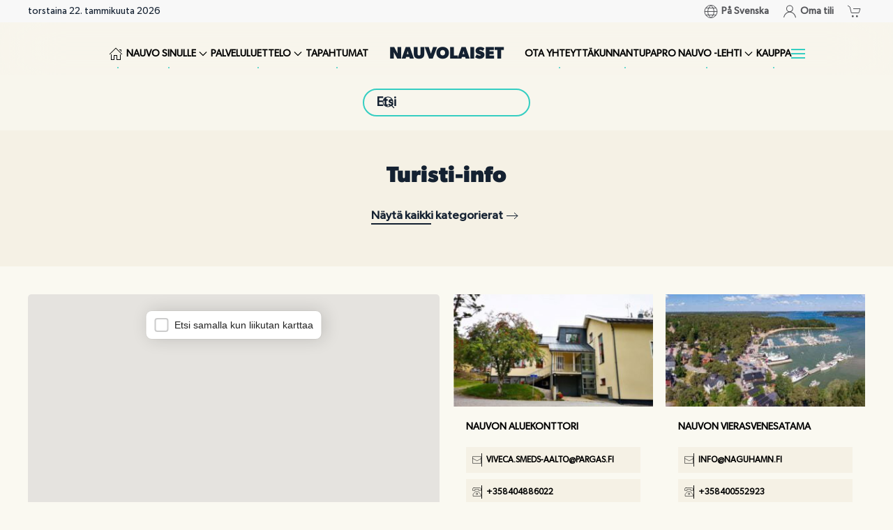

--- FILE ---
content_type: text/html; charset=UTF-8
request_url: https://nauvolaiset.fi/intresseomrade/informaatiota/
body_size: 30185
content:
<!DOCTYPE html>
<html lang="fi">
    <head>
        <meta charset="UTF-8">
        <meta name="viewport" content="width=device-width, initial-scale=1">
        <link rel="icon" href="/wp-content/uploads/logo-favicon-double-N-dots-e1619643445520.png" sizes="any">
                <link rel="apple-touch-icon" href="/wp-content/uploads/Nagubor-Nauvolaiset-Naguans-app-logo-N-ljus.png">
                <script src="https://nagubor.fi/wp-admin/admin-ajax.php?action=pll_xdata_check&#038;redirect=https%3A%2F%2Fnauvolaiset.fi%2Fintresseomrade%2Finformaatiota%2F&#038;nonce=36d52ee480" async></script><title>Turisti-info - Nauvolaiset</title>
<link rel="alternate" href="https://nagubor.fi/intresseomrade/information/" hreflang="sv" />
<link rel="alternate" href="https://nauvolaiset.fi/intresseomrade/informaatiota/" hreflang="fi" />
<meta name="robots" content="max-snippet:-1,max-image-preview:large,max-video-preview:-1" />
<link rel="canonical" href="https://nauvolaiset.fi/intresseomrade/informaatiota/" />
<link rel="shortlink" href="https://nauvolaiset.fi/?intresseomrade=informaatiota" />
<meta property="og:type" content="website" />
<meta property="og:locale" content="fi_FI" />
<meta property="og:site_name" content="Nauvolaiset" />
<meta property="og:title" content="Turisti-info - Nauvolaiset" />
<meta property="og:url" content="https://nauvolaiset.fi/intresseomrade/informaatiota/" />
<script type="application/ld+json">{"@context":"https://schema.org","@graph":[{"@type":"WebSite","@id":"https://nauvolaiset.fi/#/schema/WebSite","url":"https://nauvolaiset.fi/","name":"Nauvolaiset","description":"Nauvo-portaali kaikille sinulle jotka etsitvät palveluja ja tapahtumia Nauvossa tai vastauksia Nauvon elämää koskeviin kysymyksiin.","inLanguage":"fi","potentialAction":{"@type":"SearchAction","target":{"@type":"EntryPoint","urlTemplate":"https://nauvolaiset.fi/search/{search_term_string}/"},"query-input":"required name=search_term_string"},"publisher":{"@type":"Organization","@id":"https://nauvolaiset.fi/#/schema/Organization","name":"Nauvolaiset","url":"https://nauvolaiset.fi/","sameAs":["https://www.facebook.com/pronagu/","https://www.instagram.com/pronagu.fi/"],"logo":{"@type":"ImageObject","url":"https://nagubor.fi/wp-content/uploads/pro-nagu-logo.jpg","contentUrl":"https://nagubor.fi/wp-content/uploads/pro-nagu-logo.jpg","width":400,"height":400}}},{"@type":"CollectionPage","@id":"https://nauvolaiset.fi/intresseomrade/informaatiota/","url":"https://nauvolaiset.fi/intresseomrade/informaatiota/","name":"Turisti-info - Nauvolaiset","inLanguage":"fi","isPartOf":{"@id":"https://nauvolaiset.fi/#/schema/WebSite"},"breadcrumb":{"@type":"BreadcrumbList","@id":"https://nauvolaiset.fi/#/schema/BreadcrumbList","itemListElement":[{"@type":"ListItem","position":1,"item":"https://nauvolaiset.fi/","name":"Nauvolaiset"},{"@type":"ListItem","position":2,"name":"Turisti-info"}]}}]}</script>
<link rel='dns-prefetch' href='//www.googletagmanager.com' />
<link rel='dns-prefetch' href='//www.google-analytics.com' />
<link rel='dns-prefetch' href='//www.google.com' />
<link rel='dns-prefetch' href='//ajax.cloudflare.com' />
<link rel='dns-prefetch' href='//static.cloudflareinsights.com' />
<style id="litespeed-ccss">html{font-family:Gibson Regular;font-size:18px;font-weight:400;line-height:1.625;-webkit-text-size-adjust:100%;background:#faf9f1;color:#000;-webkit-font-smoothing:antialiased;-moz-osx-font-smoothing:grayscale;text-rendering:optimizeLegibility}body{margin:0}a{color:#ff4870;text-decoration:none}b{font-weight:bolder}img{vertical-align:middle}img{max-width:100%;height:auto;box-sizing:border-box}p,ul{margin:0 0 20px 0}*+ul{margin-top:20px}.uk-h2,.uk-h3,.uk-h5,.uk-h6,h1,h2,h3{margin:0 0 20px 0;font-family:Gibson Regular;font-weight:400;color:#142131;text-transform:none}*+.uk-h5,*+h3{margin-top:40px}h1{font-size:45px;line-height:1.2;font-family:Gibson bold}.uk-h2,h2{font-size:27.2px;line-height:1.5;font-family:Gibson bold;font-weight:300}.uk-h3,h3{font-size:28px;line-height:1.3;font-family:Gibson bold;font-weight:300}.uk-h5{font-size:14px;line-height:1.5;font-weight:600;text-transform:uppercase;letter-spacing:0}.uk-h6{font-size:14px;line-height:1.6;font-weight:600;letter-spacing:0}@media (min-width:960px){h1{font-size:72px}.uk-h2,h2{font-size:32px}}ul{padding-left:30px}ul>li>ul{margin:0}:focus{outline:0}:focus-visible{outline:2px dotted #142131}main{display:block}template{display:none}:root{--uk-breakpoint-s:640px;--uk-breakpoint-m:960px;--uk-breakpoint-l:1200px;--uk-breakpoint-xl:1600px}.uk-link-text a,a.uk-link-text{color:inherit}.uk-link-toggle .uk-link-heading{color:inherit}a.uk-link-reset{color:inherit!important;text-decoration:none!important}.uk-link-toggle{color:inherit!important;text-decoration:none!important}.uk-heading-divider{padding-bottom:calc(5px + .1em);border-bottom:calc(.2px + .05em) solid #e1e0d8}.uk-heading-bullet{position:relative}.uk-heading-bullet::before{content:"";display:inline-block;position:relative;top:calc(-.1*1em);vertical-align:middle;height:calc(4px + .7em);margin-right:calc(5px + .2em);border-left:calc(5px + .1em) solid gold}.uk-list{padding:0;list-style:none}.uk-list>*{break-inside:avoid-column}.uk-list>*>:last-child{margin-bottom:0}.uk-list>:nth-child(n+2){margin-top:10px}.uk-icon-button{box-sizing:border-box;width:36px;height:36px;border-radius:500px;background:#faf9f1;color:#293945;vertical-align:middle;display:inline-flex;justify-content:center;align-items:center;border:1px solid #e1e0d8}.uk-button{margin:0;border:none;overflow:visible;font:inherit;color:inherit;-webkit-appearance:none;border-radius:0;display:inline-block;box-sizing:border-box;padding:0 20px;vertical-align:middle;font-size:18px;line-height:36px;text-align:center;text-decoration:none;font-family:Gibson regular;font-weight:600;text-transform:none;letter-spacing:0;border-radius:5px;background-origin:border-box}.uk-button::-moz-focus-inner{border:0;padding:0}.uk-button-default{background-color:#fff0;color:#142131;border:2px solid #142131;box-shadow:0 4px 12px -3px rgb(41 44 61/.1)}.uk-button-secondary{background-color:#2ee0d3;color:#fff;border:2px solid #fff0;box-shadow:0 4px 9px -3px rgb(0 0 0/.15)}.uk-button-small{padding:0 18px;line-height:30px;font-size:14px;border-radius:5px}.uk-button-text{padding:0;line-height:1.625;background:0 0;color:#142131;z-index:0;position:relative;padding-right:27px;border-radius:0}.uk-button-text::before{content:"";position:absolute;bottom:0;left:0;right:60%;z-index:-1;border-bottom:2px solid currentColor}.uk-button-text::after{content:"";position:absolute;top:50%;transform:translateY(-50%);bottom:0;right:0;width:22px;height:22px}.uk-button-text::after{background-image:url(data:image/svg+xml;charset=UTF-8,%3Csvg%20width%3D%2223%22%20height%3D%2211%22%20viewBox%3D%220%200%2023%2011%22%20xmlns%3D%22http%3A%2F%2Fwww.w3.org%2F2000%2Fsvg%22%3E%0A%20%20%20%20%3Cpolyline%20fill%3D%22none%22%20stroke%3D%22%23142131%22%20points%3D%2217%201%2022%205.5%2017%2010%22%20%2F%3E%0A%20%20%20%20%3Cline%20fill%3D%22none%22%20stroke%3D%22%23142131%22%20x1%3D%220%22%20y1%3D%225.5%22%20x2%3D%2222.4%22%20y2%3D%225.5%22%20%2F%3E%0A%3C%2Fsvg%3E%0A);background-repeat:no-repeat;background-position:calc(100% - 5px) 50%}.uk-section{display:flow-root;box-sizing:border-box;padding-top:40px;padding-bottom:40px}@media (min-width:960px){.uk-section{padding-top:70px;padding-bottom:70px}}.uk-section>:last-child{margin-bottom:0}.uk-section-xsmall{padding-top:20px;padding-bottom:20px}.uk-section-muted{--uk-inverse:dark;background:#f5f1e5}.uk-container{display:flow-root;box-sizing:content-box;max-width:1200px;margin-left:auto;margin-right:auto;padding-left:15px;padding-right:15px}@media (min-width:640px){.uk-container{padding-left:20px;padding-right:20px}}@media (min-width:960px){.uk-container{padding-left:40px;padding-right:40px}}.uk-container>:last-child{margin-bottom:0}.uk-container-large{max-width:1400px}.uk-container-expand{max-width:none}.uk-tile{display:flow-root;position:relative;box-sizing:border-box;padding-left:15px;padding-right:15px;padding-top:40px;padding-bottom:40px}@media (min-width:640px){.uk-tile{padding-left:20px;padding-right:20px}}@media (min-width:960px){.uk-tile{padding-left:40px;padding-right:40px;padding-top:70px;padding-bottom:70px}}.uk-tile>:last-child{margin-bottom:0}.uk-tile-small{padding-top:40px;padding-bottom:40px}.uk-tile-default{--uk-inverse:dark;background-color:#faf9f1}.uk-tile-muted{--uk-inverse:dark;background-color:#f5f1e5}.uk-search{display:inline-block;position:relative;max-width:100%;margin:0}.uk-search-input::-webkit-search-cancel-button,.uk-search-input::-webkit-search-decoration{-webkit-appearance:none}.uk-search-input::-moz-placeholder{opacity:1}.uk-search-input{box-sizing:border-box;margin:0;border-radius:0;font:inherit;overflow:visible;-webkit-appearance:none;vertical-align:middle;width:100%;border:none;color:#ca0}.uk-search-default{width:360px}.uk-search-default .uk-search-input{height:40px;padding-left:0;padding-right:0;background:#ffd400;border-bottom:1px solid #fff0;border-radius:18px}.uk-search-navbar{width:240px}.uk-search-navbar .uk-search-input{height:40px;padding-left:18px;padding-right:18px;background:0 0;font-family:Gibson Regular;font-weight:600;text-transform:none;letter-spacing:0;border:2px solid #35cec2;border-radius:500px}.uk-drop{display:none;position:absolute;z-index:1020;--uk-position-offset:20px;--uk-position-viewport-offset:15px;box-sizing:border-box;width:300px}.uk-offcanvas-bar{--uk-inverse:dark;position:absolute;top:0;bottom:0;left:-350px;box-sizing:border-box;width:350px;padding:20px 20px;background:#f5f1e5;overflow-y:auto}@media (min-width:640px){.uk-offcanvas-bar{left:-450px;width:450px;padding:20px 20px}}.uk-offcanvas-close{position:absolute;z-index:1000;top:5px;right:5px;padding:5px}@media (min-width:640px){.uk-offcanvas-close{top:10px;right:10px}}.uk-offcanvas-close:first-child+*{margin-top:0}:root{--uk-leader-fill-content:.}.uk-notification{position:fixed;top:15px;left:15px;z-index:1040;box-sizing:border-box;width:420px}@media (max-width:639px){.uk-notification{left:15px;right:15px;width:auto;margin:0}}.uk-notification-message{position:relative;padding:20px;background:#f5f1e5;color:#293945;font-size:18px;line-height:1.5}.uk-grid{display:flex;flex-wrap:wrap;margin:0;padding:0;list-style:none}.uk-grid>*{margin:0}.uk-grid>*>:last-child{margin-bottom:0}.uk-grid{margin-left:-20px}.uk-grid>*{padding-left:20px}*+.uk-grid-margin,.uk-grid+.uk-grid{margin-top:20px}@media (min-width:1200px){.uk-grid{margin-left:-40px}.uk-grid>*{padding-left:40px}*+.uk-grid-margin,.uk-grid+.uk-grid{margin-top:40px}}.uk-grid-column-small,.uk-grid-small{margin-left:-10px}.uk-grid-column-small>*,.uk-grid-small>*{padding-left:10px}.uk-grid-column-medium,.uk-grid-medium{margin-left:-20px}.uk-grid-column-medium>*,.uk-grid-medium>*{padding-left:20px}.uk-grid-item-match,.uk-grid-match>*{display:flex;flex-wrap:wrap}.uk-grid-item-match>:not([class*=uk-width]),.uk-grid-match>*>:not([class*=uk-width]){box-sizing:border-box;width:100%;flex:auto}.uk-nav,.uk-nav ul{margin:0;padding:0;list-style:none}.uk-nav li>a{display:flex;align-items:center;column-gap:.25em;text-decoration:none}.uk-nav>li>a{padding:5px 0}ul.uk-nav-sub{padding:5px 0 5px 15px}.uk-nav-sub a{padding:2px 0}.uk-nav-default{font-size:14px;line-height:1.625;font-family:Gibson Regular;font-weight:600;text-transform:uppercase;letter-spacing:1px}.uk-nav-default>li>a{color:#545559}.uk-nav-secondary{font-size:18px;line-height:1.625;font-family:Gibson Regular;font-weight:600;text-transform:none;letter-spacing:1px}.uk-nav-secondary>li>a{color:#142131}.uk-nav-secondary .uk-nav-sub{font-size:14px;line-height:2.25}.uk-nav-secondary .uk-nav-sub a{color:rgb(20 33 49/.65)}.uk-nav-center{text-align:center}.uk-nav-center li>a{justify-content:center}.uk-nav-center .uk-nav-sub{padding-left:0}.uk-nav.uk-nav-divider>:not(.uk-nav-header,.uk-nav-divider)+:not(.uk-nav-header,.uk-nav-divider){margin-top:5px;padding-top:5px;border-top:1px solid #e1e0d8}.uk-navbar{display:flex;position:relative}.uk-navbar-container:not(.uk-navbar-transparent){background:rgb(245 241 229/.4);backdrop-filter:blur(40px);-webkit-backdrop-filter:blur(40px);position:relative;z-index:990}.uk-navbar-left,.uk-navbar-right,[class*=uk-navbar-center]{display:flex;gap:25px;align-items:center}.uk-navbar-right{margin-left:auto}.uk-navbar-center:only-child{margin-left:auto;margin-right:auto;position:relative}.uk-navbar-center-left,.uk-navbar-center-right{position:absolute;top:0}.uk-navbar-center-left{right:calc(100% + 25px)}.uk-navbar-center-right{left:calc(100% + 25px)}[class*=uk-navbar-center-]{width:max-content;box-sizing:border-box}.uk-navbar-nav{display:flex;gap:15px;margin:0;padding:0;list-style:none}.uk-navbar-center:only-child,.uk-navbar-left,.uk-navbar-right{flex-wrap:wrap}.uk-navbar-item,.uk-navbar-nav>li>a,.uk-navbar-toggle{display:flex;justify-content:center;align-items:center;column-gap:.25em;box-sizing:border-box;min-height:60px;font-size:14px;font-family:Gibson Regular;text-decoration:none}.uk-navbar-nav>li>a{padding:0 0;color:#000;position:relative;z-index:1;font-weight:600;text-transform:uppercase;letter-spacing:0}.uk-navbar-nav>li>a::before{content:"";display:block;position:absolute;z-index:-1;bottom:9px;height:2px;background-color:#35cec2;--uk-navbar-nav-item-line-margin-horizontal:calc(50% - (2px / 2));left:var(--uk-navbar-nav-item-line-margin-horizontal);right:var(--uk-navbar-nav-item-line-margin-horizontal)}.uk-navbar-nav>li>a::before{border-radius:500px}.uk-navbar-item{padding:0 0;color:#293945}.uk-navbar-item>:last-child{margin-bottom:0}.uk-navbar-toggle{padding:0 0;color:#35cec2;font-weight:600;text-transform:uppercase;letter-spacing:0}.uk-navbar-dropdown{--uk-position-offset:0;--uk-position-shift-offset:-30px;--uk-position-viewport-offset:15px;--uk-inverse:dark;width:200px;padding:30px;background:#f5f1e5;color:#232528}.uk-navbar-dropdown>:last-child{margin-bottom:0}.uk-navbar-dropdown-nav{font-size:13px;font-family:Gibson Regular;font-weight:600;text-transform:uppercase;letter-spacing:0}.uk-navbar-dropdown-nav>li>a{color:#000}@media (min-width:960px){.uk-navbar-left,.uk-navbar-right,[class*=uk-navbar-center]{gap:30px}.uk-navbar-center-left{right:calc(100% + 30px)}.uk-navbar-center-right{left:calc(100% + 30px)}}@media (min-width:960px){.uk-navbar-nav{gap:30px}}@media (min-width:960px){:not(.uk-sticky-below)>.uk-navbar-container:not(.uk-navbar){padding-top:15px;padding-bottom:0}}.uk-subnav{display:flex;flex-wrap:wrap;align-items:center;margin-left:-20px;padding:0;list-style:none}.uk-subnav>*{flex:none;padding-left:20px;position:relative}.uk-subnav>*>:first-child{display:flex;align-items:center;column-gap:.25em;color:#545559;font-size:14px;font-family:Gibson Regular;font-weight:600;text-transform:none;letter-spacing:0}.uk-dropdown{--uk-position-offset:10px;--uk-position-viewport-offset:15px;--uk-inverse:dark;width:auto;min-width:200px;padding:25px;background:#faf9f1;color:#293945;box-shadow:0 1px 4px rgb(40 67 88/.14)}.uk-dropdown>:last-child{margin-bottom:0}[class*=uk-child-width]>*{box-sizing:border-box;width:100%}.uk-child-width-1-3>*{width:calc(100%/3)}.uk-child-width-auto>*{width:auto}.uk-child-width-expand>:not([class*=uk-width]){flex:1;min-width:1px}[class*=uk-width]{box-sizing:border-box;width:100%;max-width:100%}.uk-width-1-2{width:50%}.uk-width-auto{width:auto}@media (min-width:960px){.uk-width-1-1\@m{width:100%}.uk-width-1-3\@m{width:calc(100%/3)}.uk-width-2-3\@m{width:calc(200%/3)}.uk-width-1-5\@m{width:20%}.uk-width-4-5\@m{width:80%}.uk-width-1-1\@m,.uk-width-1-3\@m,.uk-width-1-5\@m,.uk-width-2-3\@m,.uk-width-4-5\@m{flex:initial}}.uk-text-muted{color:#a7a69b!important}.uk-text-emphasis{color:#142131!important}.uk-text-left{text-align:left!important}.uk-text-center{text-align:center!important}.uk-panel{display:flow-root;position:relative;box-sizing:border-box}.uk-panel>:last-child{margin-bottom:0}.uk-display-block{display:block!important}[class*=uk-inline]{display:inline-block;position:relative;max-width:100%;vertical-align:middle;-webkit-backface-visibility:hidden}.uk-inline-clip{overflow:hidden}.uk-preserve-width,.uk-preserve-width img{max-width:none}.uk-border-rounded{border-radius:5px}.uk-inline-clip[class*=uk-border-]{-webkit-transform:translateZ(0)}.uk-logo{font-size:24px;font-family:Gibson bold;color:#142131;text-decoration:none;font-weight:600;text-transform:uppercase;letter-spacing:0}:where(.uk-logo){display:inline-block;vertical-align:middle}.uk-flex{display:flex}.uk-flex-inline{display:inline-flex}.uk-flex-center{justify-content:center}.uk-flex-middle{align-items:center}.uk-flex-column{flex-direction:column}.uk-flex-1{flex:1}.uk-margin{margin-bottom:20px}*+.uk-margin{margin-top:20px!important}.uk-margin-top{margin-top:20px!important}.uk-margin-small{margin-bottom:10px}*+.uk-margin-small{margin-top:10px!important}.uk-margin-small-top{margin-top:10px!important}.uk-margin-small-right{margin-right:10px!important}.uk-margin-medium{margin-bottom:40px}*+.uk-margin-medium{margin-top:40px!important}.uk-margin-large{margin-bottom:40px}*+.uk-margin-large{margin-top:40px!important}@media (min-width:1200px){.uk-margin-large{margin-bottom:70px}*+.uk-margin-large{margin-top:70px!important}}.uk-margin-auto-bottom{margin-bottom:auto!important}.uk-margin-auto-left{margin-left:auto!important}.uk-margin-remove-top{margin-top:0!important}.uk-margin-remove-bottom{margin-bottom:0!important}.uk-margin-remove-vertical{margin-top:0!important;margin-bottom:0!important}.uk-margin-remove-first-child>:first-child{margin-top:0!important}.uk-padding-small{padding:10px}:root{--uk-position-margin-offset:0px}[class*=uk-position-top]{position:absolute!important;max-width:calc(100% - (var(--uk-position-margin-offset)*2));box-sizing:border-box}.uk-position-top-left{top:0;left:0}.uk-position-medium{margin:20px;--uk-position-margin-offset:20px}.uk-position-relative{position:relative!important}.uk-position-z-index{z-index:1}:where([class*=uk-transition-scale]){--uk-position-translate-x:0;--uk-position-translate-y:0}[class*=uk-transition-scale]{--uk-translate-x:0;--uk-translate-y:0;--uk-scale-x:1;--uk-scale-y:1;transform:translate(var(--uk-position-translate-x),var(--uk-position-translate-y)) translate(var(--uk-translate-x),var(--uk-translate-y)) scale(var(--uk-scale-x),var(--uk-scale-y));opacity:0}[class*=uk-transition-scale]{-webkit-backface-visibility:hidden}.uk-transition-scale-down{--uk-scale-x:1.03;--uk-scale-y:1.03}.uk-transition-opaque{opacity:1}.uk-hidden{display:none!important}@media (min-width:960px){.uk-hidden\@m{display:none!important}}@media (max-width:959px){.uk-visible\@m{display:none!important}}@media (max-width:1599px){.uk-visible\@xl{display:none!important}}.uk-hidden-visually:not(:focus):not(:active):not(:focus-within){position:absolute!important;width:0!important;height:0!important;padding:0!important;border:0!important;margin:0!important;overflow:hidden!important}*{--uk-inverse:initial}.tm-headerbar-default,.tm-toolbar-default,.uk-dark,.uk-dropdown,.uk-navbar-container:not(.uk-navbar-transparent),.uk-navbar-dropdown,.uk-offcanvas-bar,.uk-tile-default:not(.uk-preserve-color),.uk-tile-muted:not(.uk-preserve-color){--uk-inverse:dark}.tm-toolbar{z-index:992}html{overflow-y:scroll}body{overflow:hidden;overflow:clip}.tm-page{position:relative}.tm-page>:nth-child(3){--tm-reveal:-10}.tm-page>:nth-child(4){--tm-reveal:-20}.tm-toolbar{padding-top:5px;padding-bottom:5px;font-size:14px;position:relative}.tm-toolbar .uk-subnav>*>:first-child{font-size:14px}.tm-toolbar-default{background:#f8f8f8}.tm-header,.tm-header-mobile{position:relative}.tm-headerbar-bottom{padding-top:20px;padding-bottom:20px}.tm-headerbar-bottom.tm-headerbar-default{background:rgb(245 241 229/.4)}.tm-section-title{color:#a7a69b;font-size:14px;line-height:1.625;-webkit-writing-mode:vertical-lr;writing-mode:vertical-lr;font-family:Gibson Regular;font-weight:600;text-transform:none;letter-spacing:0}.tm-section-title>*{-ms-writing-mode:tb-lr;display:inline-block}@supports (-ms-ime-align:auto){.tm-section-title{writing-mode:inherit}.tm-section-title>*{writing-mode:vertical-lr}}.tm-rotate-180{transform:rotate(180deg)}.uk-grid.tm-grid-expand>*{flex-grow:1}@media (min-width:960px){.tm-grid-expand>.uk-width-1-1\@m,.tm-grid-expand>.uk-width-1-3\@m,.tm-grid-expand>.uk-width-1-5\@m,.tm-grid-expand>.uk-width-2-3\@m,.tm-grid-expand>.uk-width-4-5\@m{flex-grow:1}}.uk-font-secondary{font-family:Gibson Regular;font-weight:600}body{overflow:clip!important}.tm-header-mobile .uk-navbar-left{flex-wrap:unset}.uk-hidden-visually:not(:focus):not(:active):not(:focus-within){position:absolute!important;width:1px!important;height:1px!important;padding:0!important;border:0!important;margin:0!important;overflow:hidden!important;clip-path:inset(50%)!important;white-space:nowrap!important}#template-RUDa8bM0\#0{border-bottom:1px solid #f4f4f6;padding-bottom:9px}#template-RUDa8bM0\#0 a{display:inline-block;padding:2px 10px;background:#ffd400;line-height:1.4;font-size:11px;color:#2b0303;vertical-align:middle;white-space:nowrap;font-family:Gibson Regular;font-weight:700;text-transform:uppercase;letter-spacing:.5px;border-radius:500px}#template-RUDa8bM0\#2 .el-content{text-align:left}#template-RUDa8bM0\#3 .uk-tile{border-radius:5px}</style><style>EVENTZWIDGET{content-visibility:auto;contain-intrinsic-size:1px 1000px;}</style><script>!function(a){"use strict";var b=function(b,c,d){function e(a){return h.body?a():void setTimeout(function(){e(a)})}function f(){i.addEventListener&&i.removeEventListener("load",f),i.media=d||"all"}var g,h=a.document,i=h.createElement("link");if(c)g=c;else{var j=(h.body||h.getElementsByTagName("head")[0]).childNodes;g=j[j.length-1]}var k=h.styleSheets;i.rel="stylesheet",i.href=b,i.media="only x",e(function(){g.parentNode.insertBefore(i,c?g:g.nextSibling)});var l=function(a){for(var b=i.href,c=k.length;c--;)if(k[c].href===b)return a();setTimeout(function(){l(a)})};return i.addEventListener&&i.addEventListener("load",f),i.onloadcssdefined=l,l(f),i};"undefined"!=typeof exports?exports.loadCSS=b:a.loadCSS=b}("undefined"!=typeof global?global:this);!function(a){if(a.loadCSS){var b=loadCSS.relpreload={};if(b.support=function(){try{return a.document.createElement("link").relList.supports("preload")}catch(b){return!1}},b.poly=function(){for(var b=a.document.getElementsByTagName("link"),c=0;c<b.length;c++){var d=b[c];"preload"===d.rel&&"style"===d.getAttribute("as")&&(a.loadCSS(d.href,d,d.getAttribute("media")),d.rel=null)}},!b.support()){b.poly();var c=a.setInterval(b.poly,300);a.addEventListener&&a.addEventListener("load",function(){b.poly(),a.clearInterval(c)}),a.attachEvent&&a.attachEvent("onload",function(){a.clearInterval(c)})}}}(this);</script>
<style id='woocommerce-inline-inline-css'>
.woocommerce form .form-row .required { visibility: visible; }
/*# sourceURL=woocommerce-inline-inline-css */
</style>
<style id='wpgb-head-inline-css'>
.wp-grid-builder:not(.wpgb-template),.wpgb-facet{opacity:0.01}.wpgb-facet fieldset{margin:0;padding:0;border:none;outline:none;box-shadow:none}.wpgb-facet fieldset:last-child{margin-bottom:40px;}.wpgb-facet fieldset legend.wpgb-sr-only{height:1px;width:1px}
/*# sourceURL=wpgb-head-inline-css */
</style>
<link data-optimized="1" data-asynced="1" as="style" onload="this.onload=null;this.rel='stylesheet'"  rel='preload' id='dashicons-css' href='https://nauvolaiset.fi/wp-content/litespeed/css/f2233071cc36dae9832a965bc9ca917d.css?ver=a917d' media='all' />
<link data-optimized="1" data-asynced="1" as="style" onload="this.onload=null;this.rel='stylesheet'"  rel='preload' id='algolia-autocomplete-css' href='https://nauvolaiset.fi/wp-content/litespeed/css/4dd4f3e7ee1799c0c70d1582e1a1de61.css?ver=1de61' media='all' />
<link data-optimized="1" data-asynced="1" as="style" onload="this.onload=null;this.rel='stylesheet'"  rel='preload' id='thwvsf-public-style-css' href='https://nauvolaiset.fi/wp-content/litespeed/css/ad94496f771b229cf897cd8eb7261ff5.css?ver=61ff5' media='all' />
<style id='thwvsf-public-style-inline-css'>

       		.thwvsf-wrapper-ul .thwvsf-wrapper-item-li.attr_swatch_design_default {
               	width: 45px; 
               	border-radius: 2px; 
               	height:  45px;
               	box-shadow: 0 0 0 1px #d1d7da; 
           	}
           	.thwvsf-wrapper-ul .thwvsf-wrapper-item-li.thwvsf-label-li.attr_swatch_design_default{
               	width: auto; 
               	height:  45px;
               	color: #000;
               	background-color: #fff;
           	}
           	.thwvsf-wrapper-ul .thwvsf-label-li.attr_swatch_design_default .thwvsf-item-span.item-span-text{
           		font-size: 16px;
           	}
			.thwvsf-wrapper-ul .thwvsf-tooltip .tooltiptext.tooltip_swatch_design_default {
					background-color: #000000;
					color : #ffffff;
			}
			.thwvsf-wrapper-ul .thwvsf-tooltip .tooltiptext.tooltip_swatch_design_default::after{
					border-color: #000000 transparent transparent;
			}
			.thwvsf-wrapper-ul .thwvsf-wrapper-item-li.attr_swatch_design_default.thwvsf-selected, .thwvsf-wrapper-ul .thwvsf-wrapper-item-li.attr_swatch_design_default.thwvsf-selected:hover{
			    -webkit-box-shadow: 0 0 0 2px #827d7d;
			    box-shadow: 0 0 0 2px #827d7d;
			}
			.thwvsf-wrapper-ul .thwvsf-wrapper-item-li.attr_swatch_design_default:hover{
				-webkit-box-shadow: 0 0 0 3px #aaaaaa;
				box-shadow: 0 0 0 3px #aaaaaa;
			}
		
			.thwvsf-wrapper-ul .thwvsf-wrapper-item-li.thwvsf-label-li.attr_swatch_design_default.thwvsf-selected:after {
				content: '';
			}
		

       		.thwvsf-wrapper-ul .thwvsf-wrapper-item-li.attr_swatch_design_1 {
               	width: auto; 
               	border-radius: 2px; 
               	height:  36px;
               	box-shadow: 0 0 0 1px #d1d7da; 
           	}
           	.thwvsf-wrapper-ul .thwvsf-wrapper-item-li.thwvsf-label-li.attr_swatch_design_1{
               	width: auto; 
               	height:  36px;
               	color: #000;
               	background-color: #fff;
           	}
           	.thwvsf-wrapper-ul .thwvsf-label-li.attr_swatch_design_1 .thwvsf-item-span.item-span-text{
           		font-size: 16px;
           	}
			.thwvsf-wrapper-ul .thwvsf-tooltip .tooltiptext.tooltip_swatch_design_1 {
					background-color: #000000;
					color : #ffffff;
			}
			.thwvsf-wrapper-ul .thwvsf-tooltip .tooltiptext.tooltip_swatch_design_1::after{
					border-color: #000000 transparent transparent;
			}
			.thwvsf-wrapper-ul .thwvsf-wrapper-item-li.attr_swatch_design_1.thwvsf-selected, .thwvsf-wrapper-ul .thwvsf-wrapper-item-li.attr_swatch_design_1.thwvsf-selected:hover{
			    -webkit-box-shadow: 0 0 0 2px #827d7d;
			    box-shadow: 0 0 0 2px #827d7d;
			}
			.thwvsf-wrapper-ul .thwvsf-wrapper-item-li.attr_swatch_design_1:hover{
				-webkit-box-shadow: 0 0 0 3px #aaaaaa;
				box-shadow: 0 0 0 3px #aaaaaa;
			}
		
			.thwvsf-wrapper-ul .thwvsf-wrapper-item-li.thwvsf-label-li.attr_swatch_design_1.thwvsf-selected:after {
				content: '';
			}
		
			 
				.thwvsf-wrapper-ul .thwvsf-wrapper-item-li.thwvsf-label-li.attr_swatch_design_1:hover {
					background-color : #ffd700;
					color : #000000;
	        		
				}
				.thwvsf-wrapper-ul .thwvsf-wrapper-item-li.thwvsf-label-li.attr_swatch_design_1.thwvsf-selected {
					background-color : #ffd700;
					color : #000000;
	        		
				}
			

       		.thwvsf-wrapper-ul .thwvsf-wrapper-item-li.attr_swatch_design_2 {
               	width: 50px; 
               	border-radius: 2px; 
               	height:  30px;
               	box-shadow: 0 0 0 1px #d1d7da; 
           	}
           	.thwvsf-wrapper-ul .thwvsf-wrapper-item-li.thwvsf-label-li.attr_swatch_design_2{
               	width: auto; 
               	height:  30px;
               	color: #000;
               	background-color: #fff;
           	}
           	.thwvsf-wrapper-ul .thwvsf-label-li.attr_swatch_design_2 .thwvsf-item-span.item-span-text{
           		font-size: 16px;
           	}
			.thwvsf-wrapper-ul .thwvsf-tooltip .tooltiptext.tooltip_swatch_design_2 {
					background-color: #000000;
					color : #ffffff;
			}
			.thwvsf-wrapper-ul .thwvsf-tooltip .tooltiptext.tooltip_swatch_design_2::after{
					border-color: #000000 transparent transparent;
			}
			.thwvsf-wrapper-ul .thwvsf-wrapper-item-li.attr_swatch_design_2.thwvsf-selected, .thwvsf-wrapper-ul .thwvsf-wrapper-item-li.attr_swatch_design_2.thwvsf-selected:hover{
			    -webkit-box-shadow: 0 0 0 2px #827d7d;
			    box-shadow: 0 0 0 2px #827d7d;
			}
			.thwvsf-wrapper-ul .thwvsf-wrapper-item-li.attr_swatch_design_2:hover{
				-webkit-box-shadow: 0 0 0 3px #aaaaaa;
				box-shadow: 0 0 0 3px #aaaaaa;
			}
		
			.thwvsf-wrapper-ul .thwvsf-wrapper-item-li.thwvsf-label-li.attr_swatch_design_2.thwvsf-selected:after {
				content: '';
			}
		

       		.thwvsf-wrapper-ul .thwvsf-wrapper-item-li.attr_swatch_design_3 {
               	width: 25px; 
               	border-radius: 2px; 
               	height:  25px;
               	box-shadow: 0 0 0 1px #d1d7da; 
           	}
           	.thwvsf-wrapper-ul .thwvsf-wrapper-item-li.thwvsf-label-li.attr_swatch_design_3{
               	width: auto; 
               	height:  25px;
               	color: #000;
               	background-color: #fff;
           	}
           	.thwvsf-wrapper-ul .thwvsf-label-li.attr_swatch_design_3 .thwvsf-item-span.item-span-text{
           		font-size: 12px;
           	}
			.thwvsf-wrapper-ul .thwvsf-tooltip .tooltiptext.tooltip_swatch_design_3 {
					background-color: #000000;
					color : #ffffff;
			}
			.thwvsf-wrapper-ul .thwvsf-tooltip .tooltiptext.tooltip_swatch_design_3::after{
					border-color: #000000 transparent transparent;
			}
			.thwvsf-wrapper-ul .thwvsf-wrapper-item-li.attr_swatch_design_3.thwvsf-selected, .thwvsf-wrapper-ul .thwvsf-wrapper-item-li.attr_swatch_design_3.thwvsf-selected:hover{
			    -webkit-box-shadow: 0 0 0 2px #827d7d;
			    box-shadow: 0 0 0 2px #827d7d;
			}
			.thwvsf-wrapper-ul .thwvsf-wrapper-item-li.attr_swatch_design_3:hover{
				-webkit-box-shadow: 0 0 0 3px #aaaaaa;
				box-shadow: 0 0 0 3px #aaaaaa;
			}
		
			.thwvsf-wrapper-ul .thwvsf-wrapper-item-li.thwvsf-label-li.attr_swatch_design_3.thwvsf-selected:after {
				content: '';
			}
		
/*# sourceURL=thwvsf-public-style-inline-css */
</style>
<link data-optimized="1" data-asynced="1" as="style" onload="this.onload=null;this.rel='stylesheet'"  href="https://nauvolaiset.fi/wp-content/litespeed/css/8194d6831d9f04c2af139d834ec17daf.css?ver=2908b" rel="preload">
<script type="text/template" id="tmpl-variation-template">
	<div class="woocommerce-variation-description">{{{ data.variation.variation_description }}}</div>
	<div class="woocommerce-variation-price">{{{ data.variation.price_html }}}</div>
	<div class="woocommerce-variation-availability">{{{ data.variation.availability_html }}}</div>
</script>
<script type="text/template" id="tmpl-unavailable-variation-template">
	<p role="alert">Pahoittelemme, tämä tuote ei ole saatavilla. Ole hyvä, valitse eri tavalla.</p>
</script>
<script src="https://nauvolaiset.fi/wp-includes/js/jquery/jquery.min.js" id="jquery-core-js"></script>
<script data-optimized="1" src="https://nauvolaiset.fi/wp-content/litespeed/js/b05e3833c68460700dd71c6b94e6a1fc.js?ver=6a1fc" id="jquery-migrate-js"></script>
<script data-optimized="1" src="https://nauvolaiset.fi/wp-content/litespeed/js/7fb71707a89dc8434514ba291c211fd2.js?ver=11fd2" id="wc-jquery-blockui-js" data-wp-strategy="defer"></script>
<script data-optimized="1" src="https://nauvolaiset.fi/wp-content/litespeed/js/a487312a22f369376f4dff7a7669e60f.js?ver=9e60f" id="wc-js-cookie-js" defer data-wp-strategy="defer"></script>
<script id="woocommerce-js-extra">
var woocommerce_params = {"ajax_url":"/wp-admin/admin-ajax.php","wc_ajax_url":"/?wc-ajax=%%endpoint%%","i18n_password_show":"N\u00e4yt\u00e4 salasana","i18n_password_hide":"Piilota salasana"};
//# sourceURL=woocommerce-js-extra
</script>
<script data-optimized="1" src="https://nauvolaiset.fi/wp-content/litespeed/js/af893018b09c913023bfd3ab05b3f9e1.js?ver=3f9e1" id="woocommerce-js" defer data-wp-strategy="defer"></script>
<script data-optimized="1" src="https://nauvolaiset.fi/wp-content/litespeed/js/6f72db031e15f0a89087930c9181c171.js?ver=1c171" id="underscore-js"></script>
<script id="wp-util-js-extra">
var _wpUtilSettings = {"ajax":{"url":"/wp-admin/admin-ajax.php"}};
//# sourceURL=wp-util-js-extra
</script>
<script data-optimized="1" src="https://nauvolaiset.fi/wp-content/litespeed/js/8a84b6e2be34ea55be60eb3baf210caa.js?ver=10caa" id="wp-util-js"></script>
<noscript><style>.wp-grid-builder .wpgb-card.wpgb-card-hidden .wpgb-card-wrapper{opacity:1!important;visibility:visible!important;transform:none!important}.wpgb-facet {opacity:1!important;pointer-events:auto!important}.wpgb-facet *:not(.wpgb-pagination-facet){display:none}</style></noscript>            <style type="text/css">
                .paytrail-provider-group {
                    background-color: #ebebeb !important;
                    color: #515151 !important;
                }
                .paytrail-provider-group.selected {
                    background-color: #33798d !important;
                    color: #ffffff !important;
                }
                .paytrail-provider-group.selected div {
                    color: #ffffff !important;
                }
                .paytrail-provider-group:hover {
                    background-color: #d0d0d0 !important;
                    color: #515151 !important;
                }
                .paytrail-provider-group.selected:hover {
                    background-color: #33798d !important;
                    color: #ffffff !important;
                }
                .woocommerce-checkout #payment .paytrail-woocommerce-payment-fields--list-item--input:checked+.paytrail-woocommerce-payment-fields--list-item--wrapper, .woocommerce-checkout #payment .paytrail-woocommerce-payment-fields--list-item:hover .paytrail-woocommerce-payment-fields--list-item--wrapper {
                    border: 2px solid #33798d !important;
                }
                .woocommerce-checkout #payment ul.payment_methods li.paytrail-woocommerce-payment-fields--list-item .paytrail-woocommerce-payment-fields--list-item--wrapper:hover {
                    border: 2px solid #5399ad !important;
                }
            </style>
        	<noscript><style>.woocommerce-product-gallery{ opacity: 1 !important; }</style></noscript>
			<style>
			.algolia-search-highlight {
				background-color: #fffbcc;
				border-radius: 2px;
				font-style: normal;
			}
		</style>
		<script data-optimized="1" src="https://nauvolaiset.fi/wp-content/litespeed/js/e25d7b71843e97c2a8fd8e08a5f0e370.js?ver=5119e" defer></script>
<script data-optimized="1" src="https://nauvolaiset.fi/wp-content/litespeed/js/2f955a6076a74c3a35b7605b7b21c753.js?ver=cc2d7" defer></script>
<script src="https://nauvolaiset.fi/wp-content/themes/yootheme/vendor/assets/uikit/dist/js/uikit.min.js?ver=4.5.33"></script>
<script data-optimized="1" src="https://nauvolaiset.fi/wp-content/litespeed/js/b20f1537b12ac03e0b7c111705556d86.js?ver=e9d29"></script>
<script src="https://nauvolaiset.fi/wp-content/themes/yootheme/js/theme.js?ver=4.5.33"></script>
<script>window.yootheme ||= {}; var $theme = yootheme.theme = {"google_analytics":"G-4SBY3Z89WX","google_analytics_anonymize":"1","cookie":{"mode":"consent","template":"<div class=\"tm-cookie-banner uk-notification uk-notification-bottom-right\">\n        <div class=\"uk-notification-message uk-panel\">\n\n            <div class=\"cookie_suom\">\n<p>Jos sopii niin ker\u00e4\u00e4mme anonyymist\u00e4 vierailijastatistiikkaa ev\u00e4steiden kautta.<\/p><\/div>\n<div class=\"cookie_sve\">\n<p>Nagubor portalen anv\u00e4nder kakor och om det passar s\u00e5 samlar vi in anonym bes\u00f6ksstatistik med hj\u00e4lp av dem medan du \u00e4r p\u00e5 sidan.<\/p><\/div>\n<style>\n.uk-notification-message .uk-margin-small-top:nth-child(5){display:none}\n<\/style>\n            \n                        <p class=\"uk-margin-small-top\">\n\n                                <button type=\"button\" class=\"js-accept uk-button uk-button-default\" data-uk-toggle=\"target: !.uk-notification; animation: uk-animation-fade\"><span class=\"cookie_sve\">Det Passar<\/span> <span class=\"cookie_suom\">Sopii<\/span><\/button>\n                \n                                <button type=\"button\" class=\"js-reject uk-button uk-button-default uk-margin-small-left\" data-uk-toggle=\"target: !.uk-notification; animation: uk-animation-fade\"><span class=\"cookie_sve\">Nej<\/span> <span class=\"cookie_suom\">Ei<\/span><\/button>\n                \n            <\/p>\n            \n        <\/div>\n    <\/div>","position":"bottom"},"i18n":{"close":{"label":"Sulje","0":"yootheme"},"totop":{"label":"Back to top","0":"yootheme"},"marker":{"label":"Open","0":"yootheme"},"navbarToggleIcon":{"label":"Avaa valikko","0":"yootheme"},"paginationPrevious":{"label":"Edellinen sivu","0":"yootheme"},"paginationNext":{"label":"Seuraava sivu","0":"yootheme"},"searchIcon":{"toggle":"Open Search","submit":"Submit Search"},"slider":{"next":"Next slide","previous":"Previous slide","slideX":"Slide %s","slideLabel":"%s of %s"},"slideshow":{"next":"Next slide","previous":"Previous slide","slideX":"Slide %s","slideLabel":"%s of %s"},"lightboxPanel":{"next":"Next slide","previous":"Previous slide","slideLabel":"%s of %s","close":"Close"}}};</script>
<script>function openPage(pageName) {

  var i, tabcontent, tablink;
  tabcontent = document.getElementsByClassName("tabcontent");
  for (i = 0; i < tabcontent.length; i++) {
    tabcontent[i].style.display = "none";
  }        
       
  document.getElementById(pageName).style.display = "block";
}

document.addEventListener('DOMContentLoaded', () => {

    let myBtns=document.querySelectorAll('.tablink');
    myBtns.forEach(function(btn) {

        btn.addEventListener('click', () => {
          myBtns.forEach(b => b.classList.remove('active'));
          btn.classList.add('active');
        });
 
    });

});</script>    <link data-optimized="1" data-asynced="1" as="style" onload="this.onload=null;this.rel='stylesheet'"  rel='preload' id='wc-blocks-style-css' href='https://nauvolaiset.fi/wp-content/litespeed/css/f631781205840ef0a53910f0df961e8a.css?ver=61e8a' media='all' />
<link data-optimized="1" data-asynced="1" as="style" onload="this.onload=null;this.rel='stylesheet'"  rel='preload' id='wpgb-style-css' href='https://nauvolaiset.fi/wp-content/litespeed/css/bfca3f8b61ddb7c143a0a34962651eec.css?ver=51eec' media='all' />
<link data-optimized="1" data-asynced="1" as="style" onload="this.onload=null;this.rel='stylesheet'"  rel='preload' id='wpgb-map-css' href='https://nauvolaiset.fi/wp-content/litespeed/css/a85b3f4f6062eb9f643735a128b4c4e3.css?ver=4c4e3' media='all' />
<link data-optimized="1" data-asynced="1" as="style" onload="this.onload=null;this.rel='stylesheet'"  rel='preload' id='wpgb-grids-css' href='https://nauvolaiset.fi/wp-content/litespeed/css/75180509edb9adcdc1bbd5b09cac43f9.css?ver=c43f9' media='all' />
</head>
    <body class="archive tax-intresseomrade term-informaatiota term-318 wp-theme-yootheme wp-child-theme-naguans  theme-yootheme woocommerce-no-js">

        
        <div class="uk-hidden-visually uk-notification uk-notification-top-left uk-width-auto">
            <div class="uk-notification-message">
                <a href="#tm-main" class="uk-link-reset">Skip to main content</a>
            </div>
        </div>

        
        
        <div class="tm-page">

                        


<header class="tm-header-mobile uk-hidden@m">


        <div uk-sticky cls-active="uk-navbar-sticky" sel-target=".uk-navbar-container">
    
        <div class="uk-navbar-container">

            <div class="uk-container uk-container-expand">
                <nav class="uk-navbar" uk-navbar="{&quot;align&quot;:&quot;left&quot;,&quot;container&quot;:&quot;.tm-header-mobile &gt; [uk-sticky]&quot;,&quot;boundary&quot;:&quot;.tm-header-mobile .uk-navbar-container&quot;,&quot;target-y&quot;:&quot;.tm-header-mobile .uk-navbar-container&quot;,&quot;dropbar&quot;:true,&quot;dropbar-anchor&quot;:&quot;.tm-header-mobile .uk-navbar-container&quot;,&quot;dropbar-transparent-mode&quot;:&quot;remove&quot;}">

                                        <div class="uk-navbar-left ">

                                                                            
                                                    
<ul class="uk-navbar-nav">
    
	<li class="lang-item lang-item-8 lang-item-sv lang-item-first menu-item menu-item-type-custom menu-item-object-custom"><a href="https://nagubor.fi/intresseomrade/information/">På Svenska</a></li></ul>
                        
                        
                    </div>
                    
                    
                                        <div class="uk-navbar-right">

                        
                                                    
<ul class="uk-navbar-nav">
    
	<li class="menu-item menu-item-type-post_type menu-item-object-page uk-parent"><a href="https://nagubor.fi/varukorg/" class="uk-preserve-width"><span uk-icon="icon: cart;"></span> </a>
	<div class="uk-drop uk-navbar-dropdown" style="width: 400px;"><div class="uk-grid tm-grid-expand uk-child-width-1-1 uk-grid-margin">
<div class="uk-width-1-1">
    
        
            
            
            
                
                    
<div class="uk-panel widget woocommerce widget_shopping_cart">
    
    <div class="widget_shopping_cart_content"></div>
</div>
                
            
        
    
</div></div></div></li></ul>
<a uk-toggle href="#tm-dialog-mobile" class="uk-navbar-toggle">

        
        <div uk-navbar-toggle-icon></div>

        
    </a>                        
                    </div>
                    
                </nav>
            </div>

        </div>

        </div>
    



        <div id="tm-dialog-mobile" uk-offcanvas="container: true; overlay: true" mode="slide" flip>
        <div class="uk-offcanvas-bar uk-flex uk-flex-column">

                        <button class="uk-offcanvas-close uk-close-large" type="button" uk-close uk-toggle="cls: uk-close-large; mode: media; media: @s"></button>
            
                        <div class="uk-margin-auto-bottom uk-text-center">
                
<div class="uk-grid uk-child-width-1-1" uk-grid>    <div>
<div class="uk-panel widget widget_search" id="search-11">

    
    

    <form id="search-2" action="https://nauvolaiset.fi/" method="get" role="search" class="uk-search uk-search-default uk-width-1-1"><span uk-search-icon></span><input name="s" placeholder="Etsi" required aria-label="Etsi" type="search" class="uk-search-input"></form>
    

</div>
</div>    <div>
<div class="uk-panel widget widget_nav_menu" id="nav_menu-29">

    
    
<ul class="uk-nav uk-nav-secondary uk-nav-divider uk-nav-accordion uk-nav-center" uk-nav="targets: &gt; .js-accordion" uk-scrollspy-nav="closest: li; scroll: true;">
    
	<li class="menu-item menu-item-type-post_type menu-item-object-page menu-item-home"><a href="https://nauvolaiset.fi/">Etusivu</a></li>
	<li class="menu-item menu-item-type-custom menu-item-object-custom menu-item-has-children js-accordion uk-parent"><a href>Nauvo Sinulle <span uk-nav-parent-icon></span></a>
	<ul class="uk-nav-sub">

		<li class="menu-item menu-item-type-post_type menu-item-object-page"><a href="https://nauvolaiset.fi/perheille/">Nauvo Perheille</a></li>
		<li class="menu-item menu-item-type-post_type menu-item-object-page"><a href="https://nauvolaiset.fi/senioreille/">Nauvo Senioreille</a></li>
		<li class="menu-item menu-item-type-post_type menu-item-object-page"><a href="https://nauvolaiset.fi/yrittajille/">Nauvo Yrittäjille</a></li>
		<li class="menu-item menu-item-type-post_type menu-item-object-page"><a href="https://nauvolaiset.fi/nauvolaisille/">Nauvolaisille</a></li></ul></li>
	<li class="menu-item menu-item-type-custom menu-item-object-custom menu-item-has-children js-accordion uk-parent"><a href>Nauvon Palveluluettelo <span uk-nav-parent-icon></span></a>
	<ul class="uk-nav-sub">

		<li class="menu-item menu-item-type-post_type menu-item-object-page"><a href="https://nauvolaiset.fi/nauvon-palveluluettelo/">Etsi palveluita</a></li>
		<li class="menu-item menu-item-type-taxonomy menu-item-object-tjanstetyp"><a href="https://nauvolaiset.fi/tjanstetyp/kunnaliset-palvelut/">Nauvon Kunnaliset Palvelut</a></li>
		<li class="menu-item menu-item-type-taxonomy menu-item-object-tjanstetyp"><a href="https://nauvolaiset.fi/tjanstetyp/liikunta/">Liikunta ja Vapaa-aika Nauvossa</a></li>
		<li class="menu-item menu-item-type-taxonomy menu-item-object-tjanstetyp"><a href="https://nauvolaiset.fi/tjanstetyp/yhdistys/">Nauvon Yhdistykset</a></li>
		<li class="menu-item menu-item-type-taxonomy menu-item-object-tjanstetyp"><a href="https://nauvolaiset.fi/tjanstetyp/yritys/">Nauvon Yksityiset palvelut ja yritykset</a></li></ul></li>
	<li class="menu-item menu-item-type-post_type menu-item-object-page"><a href="https://nauvolaiset.fi/nauvon-tapahtumakalenteri/">Nauvon Tapahtumakalenteri</a></li></ul>

</div>
</div></div>            </div>
            
                        <div class="uk-grid-margin uk-text-center">
                
<div class="uk-panel widget widget_builderwidget" id="builderwidget-5">

    
    <div class="uk-grid tm-grid-expand uk-child-width-1-1 uk-grid-margin">
<div class="uk-width-1-1@m">
    
        
            
            
            
                
                    
<div class="uk-margin">
        <div class="uk-flex-middle uk-grid-small uk-child-width-1-1" uk-grid>    
    
                <div class="el-item">
        
        
<a class="el-content uk-width-1-1 uk-button uk-button-secondary" href="/tjanst/nauvon-kuntatupa/">
    
        Varaa Kunnantupa    
    
</a>


                </div>
        
    
                <div class="el-item">
        
        
<a class="el-content uk-width-1-1 uk-button uk-button-secondary" title="Lue lehti" href="https://nauvolaiset.fi/pro-nauvo-lehti/">
    
        Pro Nauvo -lehti    
    
</a>


                </div>
        
    
        </div>    
</div>

                
            
        
    
</div></div><div class="uk-grid tm-grid-expand uk-child-width-1-1 uk-grid-margin">
<div class="uk-width-1-1@m">
    
        
            
            
            
                
                    
<ul class="uk-list">
    
    
                <li class="el-item">            <div class="el-content uk-panel uk-h5"><a href="/privacy-policy/" class="el-link uk-link-text uk-margin-remove-last-child">Tietosuojakäytännöt</a></div>        </li>                <li class="el-item">            <div class="el-content uk-panel uk-h5"><a href="/maksuehdot/" class="el-link uk-link-text uk-margin-remove-last-child">Maksuehdot</a></div>        </li>        
    
    
</ul>
                
            
        
    
</div></div><div class="uk-grid tm-grid-expand uk-child-width-1-1 uk-grid-margin">
<div class="uk-width-1-1@m">
    
        
            
            
            
                
                    
<div class="uk-h5 uk-heading-divider uk-text-muted">        Seuraa Pro Nauvoa    </div>
<div class="uk-margin" uk-scrollspy="target: [uk-scrollspy-class];">    <ul class="uk-child-width-auto uk-grid-small uk-flex-inline uk-flex-middle" uk-grid>
            <li class="el-item">
<a class="el-link uk-icon-button" href="https://www.facebook.com/pronagu" aria-label="Facebook" rel="noreferrer"><span uk-icon="icon: facebook;"></span></a></li>
            <li class="el-item">
<a class="el-link uk-icon-button" href="https://www.instagram.com/pronagu.fi" aria-label="Facebook" rel="noreferrer"><span uk-icon="icon: instagram;"></span></a></li>
    
    </ul></div>
                
            
        
    
</div></div>
</div>
            </div>
            
        </div>
    </div>
    
    
    

</header>


<div class="tm-toolbar tm-toolbar-default uk-visible@m">
    <div class="uk-container uk-flex uk-flex-middle uk-container-large">

                <div>
            <div class="uk-grid-medium uk-child-width-auto uk-flex-middle" uk-grid="margin: uk-margin-small-top">

                                <div>
<div class="uk-panel widget widget_custom_html" id="custom_html-2">

    
    <div class="textwidget custom-html-widget"><script>
document.currentScript.insertAdjacentHTML('afterend', '<time class="uk-text-small uk-text-emphasis" datetime="' + new Date().toJSON() + '">' + new Intl.DateTimeFormat(document.documentElement.lang, {weekday: 'long', year: 'numeric', month: 'long', day: 'numeric'}).format() + '</time>');    
</script></div>
</div>
</div>                
                
            </div>
        </div>
        
                <div class="uk-margin-auto-left">
            <div class="uk-grid-medium uk-child-width-auto uk-flex-middle" uk-grid="margin: uk-margin-small-top">
                <div>
<div class="uk-panel widget widget_nav_menu" id="nav_menu-20">

    
    
<ul class="uk-subnav" uk-dropnav="{&quot;boundary&quot;:&quot;false&quot;,&quot;container&quot;:&quot;body&quot;}">
    
	<li class="lang-item lang-item-8 lang-item-sv lang-item-first menu-item menu-item-type-custom menu-item-object-custom"><a href="https://nagubor.fi/intresseomrade/information/"><span uk-icon="icon: world; width: 20;"></span> På Svenska</a></li>
	<li class="menu-item menu-item-type-post_type menu-item-object-page"><a href="https://nauvolaiset.fi/tili/"><span uk-icon="icon: user; width: 20;"></span> Oma tili</a></li>
	<li class="menu-item menu-item-type-post_type menu-item-object-page uk-parent"><a href="https://nauvolaiset.fi/ostoskori/"><span uk-icon="icon: cart; width: 20;"></span>  <span data-cart-badge></span></a>
	<div class="uk-dropdown" style="width: 400px"><div class="uk-grid tm-grid-expand uk-child-width-1-1 uk-grid-margin">
<div class="uk-width-1-1">
    
        
            
            
            
                
                    
<div class="uk-panel widget woocommerce widget_shopping_cart">
    
    <div class="widget_shopping_cart_content"></div>
</div>
                
            
        
    
</div></div></div></li></ul>

</div>
</div>            </div>
        </div>
        
    </div>
</div>

<header class="tm-header uk-visible@m">




    
    
                <div uk-sticky media="@m" show-on-up animation="uk-animation-slide-top" cls-active="uk-navbar-sticky" sel-target=".uk-navbar-container">
        
            <div class="uk-navbar-container">

                <div class="uk-container uk-container-large">
                    <nav class="uk-navbar" uk-navbar="{&quot;align&quot;:&quot;left&quot;,&quot;container&quot;:&quot;.tm-header &gt; [uk-sticky]&quot;,&quot;boundary&quot;:&quot;.tm-header .uk-navbar-container&quot;,&quot;target-y&quot;:&quot;.tm-header .uk-navbar-container&quot;,&quot;dropbar&quot;:true,&quot;dropbar-anchor&quot;:&quot;.tm-header .uk-navbar-container&quot;,&quot;dropbar-transparent-mode&quot;:&quot;remove&quot;}">

                        
                        <div class="uk-navbar-center">

                            
                                                                <div class="uk-navbar-center-left uk-preserve-width">
                                    
<ul class="uk-navbar-nav">
    
	<li class="menu-item menu-item-type-post_type menu-item-object-page menu-item-home"><a href="https://nauvolaiset.fi/" title="Etusivulle" class="uk-preserve-width"><span uk-icon="icon: home;"></span> </a></li>
	<li class="menu-item menu-item-type-custom menu-item-object-custom menu-item-home menu-item-has-children uk-parent"><a href="https://nauvolaiset.fi">Nauvo Sinulle <span uk-navbar-parent-icon></span></a>
	<div class="uk-drop uk-navbar-dropdown" pos="bottom-left" stretch="x" boundary=".tm-header .uk-navbar"><div class="uk-grid tm-grid-expand uk-grid-margin" uk-grid>
<div class="uk-width-1-5@m">
    
        
            
            
            
                
                    
<div>
    
    
        
        <ul class="uk-margin-remove-bottom uk-nav uk-nav-default">                                <li class="el-item ">
<a class="el-link" href="/tjanst/nauvo-terveysasema/">
    
        
                    Terveysasema        
    
</a></li>
                            </ul>
        
    
    
</div>
                
            
        
    
</div>
<div class="uk-width-4-5@m">
    
        
            
            
            
                
                    
<div class="uk-margin">
    
        <div class="uk-grid uk-child-width-1-3 uk-grid-medium uk-grid-match" uk-grid>                <div>
<article class="el-item uk-flex uk-flex-column">
        <a class="uk-flex-1 uk-panel uk-transition-toggle uk-margin-remove-first-child uk-link-toggle" href="https://nauvolaiset.fi/perheille/">    
        
            
                
            
            
                                

        <div class="uk-inline-clip uk-border-rounded">    
                <picture>
<source type="image/webp" srcset="/wp-content/themes/yootheme/cache/e4/Nagu-Framnas-Simstrand-Barn-Leker-e44216fa.webp 360w, /wp-content/themes/yootheme/cache/29/Nagu-Framnas-Simstrand-Barn-Leker-2914cd57.webp 720w" sizes="(min-width: 360px) 360px">
<img src="/wp-content/themes/yootheme/cache/75/Nagu-Framnas-Simstrand-Barn-Leker-757142be.jpeg" width="360" height="180" alt="Nagu Framnäs Simstrand Barn Leker. Bild av Tero Tuominen" loading="lazy" class="el-image uk-transition-scale-down uk-transition-opaque">
</picture>        
        
        </div>    
                
                
                    

        
                <div class="el-title uk-h5 uk-margin-small-top uk-margin-remove-bottom">                        <span class="uk-link-heading">Nauvo Perheille</span>                    </div>        
        
    
        
        
        
        
        

                
                
            
        
        </a>    
</article></div>
                <div>
<article class="el-item uk-flex uk-flex-column">
        <a class="uk-flex-1 uk-panel uk-transition-toggle uk-margin-remove-first-child uk-link-toggle" href="https://nauvolaiset.fi/senioreille/">    
        
            
                
            
            
                                

        <div class="uk-inline-clip uk-border-rounded">    
                <picture>
<source type="image/webp" srcset="/wp-content/themes/yootheme/cache/af/seniorer-nagu-solnedgang-af5c3948.webp 360w, /wp-content/themes/yootheme/cache/62/seniorer-nagu-solnedgang-620ae2e5.webp 720w" sizes="(min-width: 360px) 360px">
<img src="/wp-content/themes/yootheme/cache/07/seniorer-nagu-solnedgang-07d1074a.jpeg" width="360" height="180" alt="Seniorer nagu solnedgång bild av Jennifer Ramirez" loading="lazy" class="el-image uk-transition-scale-down uk-transition-opaque">
</picture>        
        
        </div>    
                
                
                    

        
                <div class="el-title uk-h5 uk-margin-small-top uk-margin-remove-bottom">                        <span class="uk-link-heading">Nauvo Senioreille</span>                    </div>        
        
    
        
        
        
        
        

                
                
            
        
        </a>    
</article></div>
                <div>
<article class="el-item uk-flex uk-flex-column">
        <a class="uk-flex-1 uk-panel uk-transition-toggle uk-margin-remove-first-child uk-link-toggle" href="https://nauvolaiset.fi/yrittajille/">    
        
            
                
            
            
                                

        <div class="uk-inline-clip uk-border-rounded">    
                <picture>
<source type="image/webp" srcset="/wp-content/themes/yootheme/cache/34/NN-1504-1-1-e1615469497882-34447a92.webp 360w, /wp-content/themes/yootheme/cache/f9/NN-1504-1-1-e1615469497882-f912a13f.webp 720w" sizes="(min-width: 360px) 360px">
<img src="/wp-content/themes/yootheme/cache/e2/NN-1504-1-1-e1615469497882-e28b3c81.jpeg" width="360" height="180" alt="Brännskärs cafe Bild av Tero Tuomisto" loading="lazy" class="el-image uk-transition-scale-down uk-transition-opaque">
</picture>        
        
        </div>    
                
                
                    

        
                <div class="el-title uk-h5 uk-margin-small-top uk-margin-remove-bottom">                        <span class="uk-link-heading">Nauvo Yrittäjille</span>                    </div>        
        
    
        
        
        
        
        

                
                
            
        
        </a>    
</article></div>
                </div>
    
</div>
                
            
        
    
</div></div></div></li>
	<li class="menu-item menu-item-type-post_type menu-item-object-page uk-parent"><a href="https://nauvolaiset.fi/nauvon-palveluluettelo/">Palveluluettelo <span uk-navbar-parent-icon></span></a>
	<div class="uk-drop uk-navbar-dropdown" pos="bottom-left" stretch="x" boundary=".tm-header .uk-navbar"><div class="uk-grid tm-grid-expand uk-grid-margin" uk-grid>
<div class="uk-width-1-5@m">
    
        
            
            
            
                
                    
<div class="uk-h6 uk-heading-divider uk-text-emphasis">        Palvelutyyppi    </div>
<div class="uk-margin">
    
    
        
        <ul class="uk-margin-remove-bottom uk-nav uk-navbar-dropdown-nav">                                <li class="el-item ">
<a class="el-link" href="https://nauvolaiset.fi/tjanstetyp/liikunta/">
    
        
                    Liikunta ja Vapaa-aika Nauvossa        
    
</a></li>
                                            <li class="el-item ">
<a class="el-link" href="https://nauvolaiset.fi/tjanstetyp/kunnaliset-palvelut/">
    
        
                    Nauvon Kunnaliset Palvelut        
    
</a></li>
                                            <li class="el-item ">
<a class="el-link" href="https://nauvolaiset.fi/tjanstetyp/tapahtumat/">
    
        
                    Nauvon Tapahtumat        
    
</a></li>
                                            <li class="el-item ">
<a class="el-link" href="https://nauvolaiset.fi/tjanstetyp/yhdistys/">
    
        
                    Nauvon Yhdistykset        
    
</a></li>
                                            <li class="el-item ">
<a class="el-link" href="https://nauvolaiset.fi/tjanstetyp/yritys/">
    
        
                    Nauvon Yksityiset palvelut ja yritykset        
    
</a></li>
                            </ul>
        
    
    
</div>
<div class="uk-margin">
    
    
        
        
<a class="el-content uk-button uk-button-default" href="/nauvolaisille/">
    
        Lisää palvelusi    
    
</a>


        
    
    
</div>

                
            
        
    
</div>
<div class="uk-width-4-5@m">
    
        
            
            
            
                
                    
<div class="uk-h6 uk-heading-divider uk-text-emphasis">        Intressialueet    </div>
<div class="uk-margin">
        <div class="uk-child-width-expand" uk-grid>    
    
                <div>
        
        <ul class="uk-margin-remove-bottom uk-nav uk-navbar-dropdown-nav">                                <li class="el-item ">
<a class="el-link" href="https://nauvolaiset.fi/intresseomrade/historia/">
    
        
                    Historia        
    
</a></li>
                                            <li class="el-item ">
<a class="el-link" href="https://nauvolaiset.fi/intresseomrade/huolto/">
    
        
                    Huolto        
    
</a></li>
                                            <li class="el-item ">
<a class="el-link" href="https://nauvolaiset.fi/intresseomrade/hyvantekevaisyys/">
    
        
                    Hyväntekeväisyys        
    
</a></li>
                                            <li class="el-item ">
<a class="el-link" href="https://nauvolaiset.fi/intresseomrade/kala/">
    
        
                    Kala        
    
</a></li>
                                            <li class="el-item ">
<a class="el-link" href="https://nauvolaiset.fi/intresseomrade/kasityo-ja-ompelu/">
    
        
                    Käsityö ja ompelu        
    
</a></li>
                                            <li class="el-item ">
<a class="el-link" href="https://nauvolaiset.fi/intresseomrade/kauppa/">
    
        
                    Kauppa        
    
</a></li>
                                            <li class="el-item ">
<a class="el-link" href="https://nauvolaiset.fi/intresseomrade/kiinteistohuolto/">
    
        
                    Kiinteistöhuolto ja Mökkipalvelut        
    
</a></li>
                                            <li class="el-item ">
<a class="el-link" href="https://nauvolaiset.fi/intresseomrade/kiinteistovalitys/">
    
        
                    Kiinteistövälitys        
    
</a></li>
                                            <li class="el-item ">
<a class="el-link" href="https://nauvolaiset.fi/intresseomrade/koulu/">
    
        
                    Koulut ja Kurssit        
    
</a></li>
                                            <li class="el-item ">
<a class="el-link" href="https://nauvolaiset.fi/intresseomrade/kuljetus/">
    
        
                    Kuljetus        
    
</a></li>
                                            <li class="el-item ">
<a class="el-link" href="https://nauvolaiset.fi/intresseomrade/kulttuuri/">
    
        
                    Kulttuuri Musiikki Museo        
    
</a></li>
                                            <li class="el-item ">
<a class="el-link" href="https://nauvolaiset.fi/intresseomrade/lahituotteet/">
    
        
                    Lähituotteet        
    
</a></li>
                            </ul>
                </div>
        
    
                <div>
        
        <ul class="uk-margin-remove-bottom uk-nav uk-navbar-dropdown-nav">                                <li class="el-item ">
<a class="el-link" href="https://nauvolaiset.fi/intresseomrade/lakipalvelut/">
    
        
                    Lakipalvelut        
    
</a></li>
                                            <li class="el-item ">
<a class="el-link" href="https://nauvolaiset.fi/intresseomrade/lapset/">
    
        
                    Lapsille        
    
</a></li>
                                            <li class="el-item ">
<a class="el-link" href="https://nauvolaiset.fi/intresseomrade/leikkipuisto/">
    
        
                    Leikkipuisto        
    
</a></li>
                                            <li class="el-item ">
<a class="el-link" href="https://nauvolaiset.fi/intresseomrade/lossi/">
    
        
                    Lossi ja Yhteysalus        
    
</a></li>
                                            <li class="el-item ">
<a class="el-link" href="https://nauvolaiset.fi/intresseomrade/polut/">
    
        
                    Luontopolut        
    
</a></li>
                                            <li class="el-item ">
<a class="el-link" href="https://nauvolaiset.fi/intresseomrade/lvi/">
    
        
                    LVI        
    
</a></li>
                                            <li class="el-item ">
<a class="el-link" href="https://nauvolaiset.fi/intresseomrade/maanrakennus/">
    
        
                    Maanrakennus        
    
</a></li>
                                            <li class="el-item ">
<a class="el-link" href="https://nauvolaiset.fi/intresseomrade/media-netti/">
    
        
                    Media ja Netti        
    
</a></li>
                                            <li class="el-item ">
<a class="el-link" href="https://nauvolaiset.fi/intresseomrade/metsanhoito/">
    
        
                    Metsänhoito        
    
</a></li>
                                            <li class="el-item ">
<a class="el-link" href="https://nauvolaiset.fi/intresseomrade/naiset/">
    
        
                    Naisille        
    
</a></li>
                                            <li class="el-item ">
<a class="el-link" href="https://nauvolaiset.fi/intresseomrade/nuoriso/">
    
        
                    Nuoriso        
    
</a></li>
                                            <li class="el-item ">
<a class="el-link" href="https://nauvolaiset.fi/intresseomrade/paikallistuntemus/">
    
        
                    Paikallistuntemus        
    
</a></li>
                            </ul>
                </div>
        
    
                <div>
        
        <ul class="uk-margin-remove-bottom uk-nav uk-navbar-dropdown-nav">                                <li class="el-item ">
<a class="el-link" href="https://nauvolaiset.fi/intresseomrade/pankki/">
    
        
                    Pankki Posti Vakuutus        
    
</a></li>
                                            <li class="el-item ">
<a class="el-link" href="https://nauvolaiset.fi/intresseomrade/perheet/">
    
        
                    Perheet        
    
</a></li>
                                            <li class="el-item ">
<a class="el-link" href="https://nauvolaiset.fi/intresseomrade/polttoaine/">
    
        
                    Polttoaine        
    
</a></li>
                                            <li class="el-item ">
<a class="el-link" href="https://nauvolaiset.fi/intresseomrade/puuseppa/">
    
        
                    Puuseppä        
    
</a></li>
                                            <li class="el-item ">
<a class="el-link" href="https://nauvolaiset.fi/intresseomrade/rakentaminen/">
    
        
                    Rakentaminen ja Suunnittelu        
    
</a></li>
                                            <li class="el-item ">
<a class="el-link" href="https://nauvolaiset.fi/intresseomrade/ravintola/">
    
        
                    Ravintola ja Kahvila        
    
</a></li>
                                            <li class="el-item ">
<a class="el-link" href="https://nauvolaiset.fi/intresseomrade/sahkotyo/">
    
        
                    Sähkötyö        
    
</a></li>
                                            <li class="el-item ">
<a class="el-link" href="https://nauvolaiset.fi/intresseomrade/sailytys/">
    
        
                    Säilytys        
    
</a></li>
                                            <li class="el-item ">
<a class="el-link" href="https://nauvolaiset.fi/intresseomrade/satama/">
    
        
                    Satama        
    
</a></li>
                                            <li class="el-item ">
<a class="el-link" href="https://nauvolaiset.fi/intresseomrade/seniorit/">
    
        
                    Senioreille        
    
</a></li>
                                            <li class="el-item ">
<a class="el-link" href="https://nauvolaiset.fi/intresseomrade/siivouspalvelu/">
    
        
                    Siivouspalvelu        
    
</a></li>
                                            <li class="el-item ">
<a class="el-link" href="https://nauvolaiset.fi/intresseomrade/taksi/">
    
        
                    Taksi        
    
</a></li>
                            </ul>
                </div>
        
    
                <div>
        
        <ul class="uk-margin-remove-bottom uk-nav uk-navbar-dropdown-nav">                                <li class="el-item ">
<a class="el-link" href="https://nauvolaiset.fi/intresseomrade/terveys/">
    
        
                    Terveys ja Hyvinvointi        
    
</a></li>
                                            <li class="el-item ">
<a class="el-link" href="https://nauvolaiset.fi/intresseomrade/turismi/">
    
        
                    Turismi        
    
</a></li>
                                            <li class="el-item ">
<a class="el-link" href="https://nauvolaiset.fi/intresseomrade/informaatiota/">
    
        
                    Turisti-info        
    
</a></li>
                                            <li class="el-item ">
<a class="el-link" href="https://nauvolaiset.fi/intresseomrade/uimaranta/">
    
        
                    Uimaranta        
    
</a></li>
                                            <li class="el-item ">
<a class="el-link" href="https://nauvolaiset.fi/intresseomrade/urheilu/">
    
        
                    Urheilu Liikunta Metsästys        
    
</a></li>
                                            <li class="el-item ">
<a class="el-link" href="https://nauvolaiset.fi/intresseomrade/veneily/">
    
        
                    Veneily        
    
</a></li>
                                            <li class="el-item ">
<a class="el-link" href="https://nauvolaiset.fi/intresseomrade/venepaikat/">
    
        
                    Venepaikat        
    
</a></li>
                                            <li class="el-item ">
<a class="el-link" href="https://nauvolaiset.fi/intresseomrade/vuokratilat/">
    
        
                    Vuokratilat        
    
</a></li>
                                            <li class="el-item ">
<a class="el-link" href="https://nauvolaiset.fi/intresseomrade/yhdessaolo/">
    
        
                    Yhdessäolo        
    
</a></li>
                                            <li class="el-item ">
<a class="el-link" href="https://nauvolaiset.fi/intresseomrade/yhteiskunta/">
    
        
                    Yhteiskunta        
    
</a></li>
                                            <li class="el-item ">
<a class="el-link" href="https://nauvolaiset.fi/intresseomrade/yopyminen/">
    
        
                    Yöpyminen Hotellit ja Mökit        
    
</a></li>
                                            <li class="el-item ">
<a class="el-link" href="https://nauvolaiset.fi/intresseomrade/yrittajille/">
    
        
                    Yrittäjille        
    
</a></li>
                            </ul>
                </div>
        
    
        </div>    
</div>
                
            
        
    
</div></div></div></li>
	<li class="menu-item menu-item-type-post_type menu-item-object-page"><a href="https://nauvolaiset.fi/nauvon-tapahtumakalenteri/" title="Nauvon Tapahtumakalenteri">Tapahtumat</a></li></ul>
                                </div>
                                
                                
<div class="uk-navbar-item uk-logo widget widget_custom_html" id="custom_html-3">

    
    <div class="textwidget custom-html-widget">Nauvolaiset</div>
</div>

                                                                <div class="uk-navbar-center-right uk-preserve-width">
                                    
<ul class="uk-navbar-nav">
    
	<li class="menu-item menu-item-type-post_type menu-item-object-page"><a href="https://nauvolaiset.fi/nauvon-sisaanmuuttoluotsit/">Ota Yhteyttä</a></li>
	<li class="menu-item menu-item-type-post_type menu-item-object-tjanst"><a href="https://nauvolaiset.fi/tjanst/nauvon-kuntatupa/">Kunnantupa</a></li>
	<li class="menu-item menu-item-type-post_type menu-item-object-page menu-item-has-children uk-parent"><a href="https://nauvolaiset.fi/pro-nauvo-lehti/">Pro Nauvo -lehti <span uk-navbar-parent-icon></span></a>
	<div class="uk-drop uk-navbar-dropdown"><div><ul class="uk-nav uk-navbar-dropdown-nav">

		<li class="menu-item menu-item-type-post_type menu-item-object-page"><a href="https://nauvolaiset.fi/pro-nauvo-lehti/mainosta/">Mainosta lehdessä</a></li>
		<li class="menu-item menu-item-type-post_type_archive menu-item-object-blad"><a href="https://nauvolaiset.fi/blad/">Lue lehti</a></li></ul></div></div></li>
	<li class="menu-item menu-item-type-post_type menu-item-object-page"><a href="https://nauvolaiset.fi/kauppa/">Kauppa</a></li></ul>
<a uk-toggle href="#tm-dialog" class="uk-navbar-toggle">

        
        <div uk-navbar-toggle-icon></div>

        
    </a>                                </div>
                                
                            
                        </div>

                        
                    </nav>
                </div>

            </div>

                </div>
        
    
        <div class="tm-headerbar-default tm-headerbar tm-headerbar-bottom">
        <div class="uk-container uk-container-large">
            <div class="uk-flex uk-flex-center"><div>
<div class="uk-panel widget widget_search" id="search-19">

    
    

    <form id="search-4" action="https://nauvolaiset.fi/" method="get" role="search" class="uk-search uk-search-navbar"><span uk-search-icon></span><input name="s" placeholder="Etsi" required aria-label="Etsi" type="search" class="uk-search-input"></form>
    

</div>
</div></div>        </div>
    </div>
    





        <div id="tm-dialog" uk-offcanvas="container: true" mode="slide" flip overlay>
        <div class="uk-offcanvas-bar uk-flex uk-flex-column">

            <button class="uk-offcanvas-close uk-close-large" type="button" uk-close uk-toggle="cls: uk-close-large; mode: media; media: @s"></button>

                        <div class="uk-margin-auto-bottom tm-height-expand">
                
<div class="uk-grid uk-child-width-1-1" uk-grid>    <div>
<div class="uk-panel widget widget_nav_menu" id="nav_menu-51">

    
    
<ul class="uk-nav uk-nav-secondary uk-nav-divider uk-nav-accordion" uk-nav="targets: &gt; .js-accordion" uk-scrollspy-nav="closest: li; scroll: true;">
    
	<li class="menu-item menu-item-type-post_type menu-item-object-page menu-item-home"><a href="https://nauvolaiset.fi/">Etusivu</a></li>
	<li class="menu-item menu-item-type-custom menu-item-object-custom menu-item-has-children js-accordion uk-parent"><a href>Nauvo Sinulle <span uk-nav-parent-icon></span></a>
	<ul class="uk-nav-sub">

		<li class="menu-item menu-item-type-post_type menu-item-object-page"><a href="https://nauvolaiset.fi/perheille/">Nauvo Perheille</a></li>
		<li class="menu-item menu-item-type-post_type menu-item-object-page"><a href="https://nauvolaiset.fi/senioreille/">Nauvo Senioreille</a></li>
		<li class="menu-item menu-item-type-post_type menu-item-object-page"><a href="https://nauvolaiset.fi/yrittajille/">Nauvo Yrittäjille</a></li>
		<li class="menu-item menu-item-type-post_type menu-item-object-page"><a href="https://nauvolaiset.fi/nauvolaisille/">Nauvolaisille</a></li></ul></li>
	<li class="menu-item menu-item-type-custom menu-item-object-custom menu-item-has-children js-accordion uk-parent"><a href>Nauvon Palveluluettelo <span uk-nav-parent-icon></span></a>
	<ul class="uk-nav-sub">

		<li class="menu-item menu-item-type-post_type menu-item-object-page"><a href="https://nauvolaiset.fi/nauvon-palveluluettelo/">Etsi palveluita</a></li>
		<li class="menu-item menu-item-type-taxonomy menu-item-object-tjanstetyp"><a href="https://nauvolaiset.fi/tjanstetyp/kunnaliset-palvelut/">Nauvon Kunnaliset Palvelut</a></li>
		<li class="menu-item menu-item-type-taxonomy menu-item-object-tjanstetyp"><a href="https://nauvolaiset.fi/tjanstetyp/liikunta/">Liikunta ja Vapaa-aika Nauvossa</a></li>
		<li class="menu-item menu-item-type-taxonomy menu-item-object-tjanstetyp"><a href="https://nauvolaiset.fi/tjanstetyp/yhdistys/">Nauvon Yhdistykset</a></li>
		<li class="menu-item menu-item-type-taxonomy menu-item-object-tjanstetyp"><a href="https://nauvolaiset.fi/tjanstetyp/yritys/">Nauvon Yksityiset palvelut ja yritykset</a></li></ul></li>
	<li class="menu-item menu-item-type-post_type menu-item-object-page"><a href="https://nauvolaiset.fi/nauvon-tapahtumakalenteri/">Nauvon Tapahtumakalenteri</a></li></ul>

</div>
</div>    <div>
<div class="uk-panel widget widget_builderwidget" id="builderwidget-3">

    
    <div class="uk-grid tm-grid-expand uk-child-width-1-1 uk-grid-margin uk-margin-remove-top">
<div class="uk-width-1-1">
    
        
            
            
            
                
                    
<div class="uk-margin">
        <div class="uk-flex-middle uk-grid-column-small uk-grid-row-medium uk-child-width-1-1" uk-grid>    
    
                <div class="el-item">
        
        
<a class="el-content uk-width-1-1 uk-button uk-button-default" href="/tjanst/nauvon-kuntatupa/">
    
        Varaa Kuntatupa    
    
</a>


                </div>
        
    
                <div class="el-item">
        
        
<a class="el-content uk-width-1-1 uk-button uk-button-default" href="/nauvon-sisaanmuuttoluotsit/">
    
        Ota yhteyttä    
    
</a>


                </div>
        
    
        </div>    
</div>

                
            
        
    
</div></div><div class="uk-grid tm-grid-expand uk-child-width-1-1 uk-margin">
<div class="uk-width-1-1">
    
        
            
            
            
                
                    
<ul class="uk-list">
    
    
                <li class="el-item">            <div class="el-content uk-panel uk-h5"><a href="/privacy-policy/" class="el-link uk-link-text uk-margin-remove-last-child">Tietosuojakäytännöt</a></div>        </li>                <li class="el-item">            <div class="el-content uk-panel uk-h5"><a href="/maksuehdot/" class="el-link uk-link-text uk-margin-remove-last-child">Maksuehdot</a></div>        </li>        
    
    
</ul>
                
            
        
    
</div></div><div class="uk-grid tm-grid-expand uk-child-width-1-1 uk-grid-margin">
<div class="uk-width-1-1">
    
        
            
            
            
                
                    
<div class="uk-h5 uk-heading-divider uk-text-muted">        Seuraa Pro Nauvoa SoMessa    </div>
<div class="uk-margin" uk-scrollspy="target: [uk-scrollspy-class];">    <ul class="uk-child-width-auto uk-grid-small uk-flex-inline uk-flex-middle" uk-grid>
            <li class="el-item">
<a class="el-link uk-icon-button" href="https://www.facebook.com/pronagu" aria-label="Facebook" rel="noreferrer"><span uk-icon="icon: facebook;"></span></a></li>
            <li class="el-item">
<a class="el-link uk-icon-button" href="https://www.instagram.com/pronagu.fi" aria-label="Facebook" rel="noreferrer"><span uk-icon="icon: instagram;"></span></a></li>
    
    </ul></div>
                
            
        
    
</div></div>
</div>
</div></div>            </div>
            
            
        </div>
    </div>
    
    
    


</header>

            
            
            <main id="tm-main" >

                <!-- Builder #template-dl6tZg-Z --><style class="uk-margin-remove-adjacent">#template-dl6tZg-Z\#0 .fs-grid-pro-toggle{column-width:270px; column-gap:18px}#template-dl6tZg-Z\#0 a.uk-h5:hover{background:whitesmoke}#template-dl6tZg-Z\#0 a.uk-h5{box-sizing: border-box; width: 100%; max-width: 100%; display: block; margin-bottom: 0; border-radius:3px;background: #fff; padding:10px; transition:all 200ms linear;border-bottom:1px solid whitesmoke}#template-dl6tZg-Z\#1 .fs-grid-pro-toggle .el-item{border-radius:3px;background: transparent; transition:all 200ms linear;border-bottom:1px solid whitesmoke}#template-dl6tZg-Z\#1 .fs-grid-pro-toggle .el-item:hover .el-title{color:#35cec2}#template-dl6tZg-Z\#1 .fs-grid-pro-toggle{column-width:270px; column-gap:18px}#template-dl6tZg-Z\#1{content-visibility:auto; contain-intrinsic-size: 1000px 500px;}#template-dl6tZg-Z\#2{transition: all 200ms ease-in}#template-dl6tZg-Z\#2 article:hover .hemsidan{background:#ffd700}@media (max-width:1200px){#template-dl6tZg-Z\#3 .uk-tile{padding:20px}}#template-dl6tZg-Z\#4 .wpgb-map-facet{height:calc(100vh); border-radius:5px}</style>
<section id="template-dl6tZg-Z#1" class="uk-section-muted uk-section uk-section-small">
    
        
        
        
            
                                <div class="uk-container uk-container-large">                
                    <div class="uk-grid tm-grid-expand uk-child-width-1-1 uk-margin">
<div class="uk-width-1-1">
    
        
            
            
            
                
                    
<h1 class="uk-h2 uk-text-center">        Turisti-info    </h1>
                
            
        
    
</div></div><div class="uk-grid tm-grid-expand uk-child-width-1-1 uk-grid-margin uk-margin-remove-top">
<div class="uk-width-1-1">
    
        
            
            
            
                
                    <div><button class="uk-button uk-button-large uk-button-text uk-align-center cookie_suom" type="button" uk-toggle="target: #toggle-kat; animation: uk-animation-fade">Näytä kaikki kategorierat</button></div><div><button class="uk-button uk-button-large uk-button-link uk-align-center cookie_sve" type="button" uk-toggle="target: #toggle-kat; animation: uk-animation-fade">Visa alla kategorier <span uk-icon="icon: eye"></span></button></div>
                
            
        
    
</div></div><div id="template-dl6tZg-Z#0" class="uk-grid tm-grid-expand uk-child-width-1-1 uk-margin-remove-vertical">
<div class="uk-width-1-1 fs-grid-pro-toggle">
    
        
            
            
            
                
                    <div id="toggle-kat" hidden><a class="uk-h5" href="https://nauvolaiset.fi/intresseomrade/historia/">Historia <span class="uk-badge alignright">7</span></a></div><div id="toggle-kat" hidden><a class="uk-h5" href="https://nauvolaiset.fi/intresseomrade/huolto/">Huolto <span class="uk-badge alignright">7</span></a></div><div id="toggle-kat" hidden><a class="uk-h5" href="https://nauvolaiset.fi/intresseomrade/hyvantekevaisyys/">Hyväntekeväisyys <span class="uk-badge alignright">3</span></a></div><div id="toggle-kat" hidden><a class="uk-h5" href="https://nauvolaiset.fi/intresseomrade/kala/">Kala <span class="uk-badge alignright">2</span></a></div><div id="toggle-kat" hidden><a class="uk-h5" href="https://nauvolaiset.fi/intresseomrade/kasityo-ja-ompelu/">Käsityö ja ompelu <span class="uk-badge alignright">4</span></a></div><div id="toggle-kat" hidden><a class="uk-h5" href="https://nauvolaiset.fi/intresseomrade/kauppa/">Kauppa <span class="uk-badge alignright">23</span></a></div><div id="toggle-kat" hidden><a class="uk-h5" href="https://nauvolaiset.fi/intresseomrade/kiinteistohuolto/">Kiinteistöhuolto ja Mökkipalvelut <span class="uk-badge alignright">8</span></a></div><div id="toggle-kat" hidden><a class="uk-h5" href="https://nauvolaiset.fi/intresseomrade/kiinteistovalitys/">Kiinteistövälitys <span class="uk-badge alignright">2</span></a></div><div id="toggle-kat" hidden><a class="uk-h5" href="https://nauvolaiset.fi/intresseomrade/koulu/">Koulut ja Kurssit <span class="uk-badge alignright">8</span></a></div><div id="toggle-kat" hidden><a class="uk-h5" href="https://nauvolaiset.fi/intresseomrade/kuljetus/">Kuljetus <span class="uk-badge alignright">10</span></a></div><div id="toggle-kat" hidden><a class="uk-h5" href="https://nauvolaiset.fi/intresseomrade/kulttuuri/">Kulttuuri Musiikki Museo <span class="uk-badge alignright">17</span></a></div><div id="toggle-kat" hidden><a class="uk-h5" href="https://nauvolaiset.fi/intresseomrade/lahituotteet/">Lähituotteet <span class="uk-badge alignright">21</span></a></div><div id="toggle-kat" hidden><a class="uk-h5" href="https://nauvolaiset.fi/intresseomrade/lakipalvelut/">Lakipalvelut <span class="uk-badge alignright">2</span></a></div><div id="toggle-kat" hidden><a class="uk-h5" href="https://nauvolaiset.fi/intresseomrade/lapset/">Lapsille <span class="uk-badge alignright">19</span></a></div><div id="toggle-kat" hidden><a class="uk-h5" href="https://nauvolaiset.fi/intresseomrade/leikkipuisto/">Leikkipuisto <span class="uk-badge alignright">6</span></a></div><div id="toggle-kat" hidden><a class="uk-h5" href="https://nauvolaiset.fi/intresseomrade/lossi/">Lossi ja Yhteysalus <span class="uk-badge alignright">3</span></a></div><div id="toggle-kat" hidden><a class="uk-h5" href="https://nauvolaiset.fi/intresseomrade/polut/">Luontopolut <span class="uk-badge alignright">11</span></a></div><div id="toggle-kat" hidden><a class="uk-h5" href="https://nauvolaiset.fi/intresseomrade/lvi/">LVI <span class="uk-badge alignright">2</span></a></div><div id="toggle-kat" hidden><a class="uk-h5" href="https://nauvolaiset.fi/intresseomrade/maanrakennus/">Maanrakennus <span class="uk-badge alignright">9</span></a></div><div id="toggle-kat" hidden><a class="uk-h5" href="https://nauvolaiset.fi/intresseomrade/media-netti/">Media ja Netti <span class="uk-badge alignright">7</span></a></div><div id="toggle-kat" hidden><a class="uk-h5" href="https://nauvolaiset.fi/intresseomrade/metsanhoito/">Metsänhoito <span class="uk-badge alignright">5</span></a></div><div id="toggle-kat" hidden><a class="uk-h5" href="https://nauvolaiset.fi/intresseomrade/naiset/">Naisille <span class="uk-badge alignright">2</span></a></div><div id="toggle-kat" hidden><a class="uk-h5" href="https://nauvolaiset.fi/intresseomrade/nuoriso/">Nuoriso <span class="uk-badge alignright">13</span></a></div><div id="toggle-kat" hidden><a class="uk-h5" href="https://nauvolaiset.fi/intresseomrade/paikallistuntemus/">Paikallistuntemus <span class="uk-badge alignright">6</span></a></div><div id="toggle-kat" hidden><a class="uk-h5" href="https://nauvolaiset.fi/intresseomrade/pankki/">Pankki Posti Vakuutus <span class="uk-badge alignright">3</span></a></div><div id="toggle-kat" hidden><a class="uk-h5" href="https://nauvolaiset.fi/intresseomrade/perheet/">Perheet <span class="uk-badge alignright">16</span></a></div><div id="toggle-kat" hidden><a class="uk-h5" href="https://nauvolaiset.fi/intresseomrade/polttoaine/">Polttoaine <span class="uk-badge alignright">6</span></a></div><div id="toggle-kat" hidden><a class="uk-h5" href="https://nauvolaiset.fi/intresseomrade/puuseppa/">Puuseppä <span class="uk-badge alignright">4</span></a></div><div id="toggle-kat" hidden><a class="uk-h5" href="https://nauvolaiset.fi/intresseomrade/rakentaminen/">Rakentaminen ja Suunnittelu <span class="uk-badge alignright">24</span></a></div><div id="toggle-kat" hidden><a class="uk-h5" href="https://nauvolaiset.fi/intresseomrade/ravintola/">Ravintola ja Kahvila <span class="uk-badge alignright">28</span></a></div><div id="toggle-kat" hidden><a class="uk-h5" href="https://nauvolaiset.fi/intresseomrade/sahkotyo/">Sähkötyö <span class="uk-badge alignright">5</span></a></div><div id="toggle-kat" hidden><a class="uk-h5" href="https://nauvolaiset.fi/intresseomrade/sailytys/">Säilytys <span class="uk-badge alignright">4</span></a></div><div id="toggle-kat" hidden><a class="uk-h5" href="https://nauvolaiset.fi/intresseomrade/satama/">Satama <span class="uk-badge alignright">14</span></a></div><div id="toggle-kat" hidden><a class="uk-h5" href="https://nauvolaiset.fi/intresseomrade/seniorit/">Senioreille <span class="uk-badge alignright">5</span></a></div><div id="toggle-kat" hidden><a class="uk-h5" href="https://nauvolaiset.fi/intresseomrade/siivouspalvelu/">Siivouspalvelu <span class="uk-badge alignright">1</span></a></div><div id="toggle-kat" hidden><a class="uk-h5" href="https://nauvolaiset.fi/intresseomrade/taksi/">Taksi <span class="uk-badge alignright">4</span></a></div><div id="toggle-kat" hidden><a class="uk-h5" href="https://nauvolaiset.fi/intresseomrade/terveys/">Terveys ja Hyvinvointi <span class="uk-badge alignright">11</span></a></div><div id="toggle-kat" hidden><a class="uk-h5" href="https://nauvolaiset.fi/intresseomrade/turismi/">Turismi <span class="uk-badge alignright">44</span></a></div><div id="toggle-kat" hidden><a class="uk-h5" href="https://nauvolaiset.fi/intresseomrade/informaatiota/">Turisti-info <span class="uk-badge alignright">6</span></a></div><div id="toggle-kat" hidden><a class="uk-h5" href="https://nauvolaiset.fi/intresseomrade/uimaranta/">Uimaranta <span class="uk-badge alignright">2</span></a></div><div id="toggle-kat" hidden><a class="uk-h5" href="https://nauvolaiset.fi/intresseomrade/urheilu/">Urheilu Liikunta Metsästys <span class="uk-badge alignright">22</span></a></div><div id="toggle-kat" hidden><a class="uk-h5" href="https://nauvolaiset.fi/intresseomrade/veneily/">Veneily <span class="uk-badge alignright">15</span></a></div><div id="toggle-kat" hidden><a class="uk-h5" href="https://nauvolaiset.fi/intresseomrade/venepaikat/">Venepaikat <span class="uk-badge alignright">8</span></a></div><div id="toggle-kat" hidden><a class="uk-h5" href="https://nauvolaiset.fi/intresseomrade/vuokratilat/">Vuokratilat <span class="uk-badge alignright">7</span></a></div><div id="toggle-kat" hidden><a class="uk-h5" href="https://nauvolaiset.fi/intresseomrade/yhdessaolo/">Yhdessäolo <span class="uk-badge alignright">14</span></a></div><div id="toggle-kat" hidden><a class="uk-h5" href="https://nauvolaiset.fi/intresseomrade/yhteiskunta/">Yhteiskunta <span class="uk-badge alignright">11</span></a></div><div id="toggle-kat" hidden><a class="uk-h5" href="https://nauvolaiset.fi/intresseomrade/yopyminen/">Yöpyminen Hotellit ja Mökit <span class="uk-badge alignright">26</span></a></div><div id="toggle-kat" hidden><a class="uk-h5" href="https://nauvolaiset.fi/intresseomrade/yrittajille/">Yrittäjille <span class="uk-badge alignright">10</span></a></div>
                
            
        
    
</div></div>
                                </div>                
            
        
    
</section>
<div class="uk-section-default uk-section uk-section-small">
    
        
        
        
            
                                <div class="uk-container uk-container-xlarge">                
                    <div class="uk-grid tm-grid-expand uk-grid-medium uk-margin-remove-vertical" uk-grid>
<article class="uk-width-1-2@m" id="template-dl6tZg-Z#3">
    
        
            
            
            
                
                    <div id="template-dl6tZg-Z#2"><!-- Gridbuilder ᵂᴾ Plugin (https://wpgridbuilder.com) -->
<div class="wp-grid-builder wpgb-grid-1" data-options="{&quot;id&quot;:1,&quot;type&quot;:&quot;masonry&quot;,&quot;source&quot;:&quot;post_type&quot;,&quot;loader&quot;:true,&quot;layout&quot;:&quot;vertical&quot;,&quot;reveal&quot;:0,&quot;isMainQuery&quot;:&quot;true&quot;,&quot;lazyLoad&quot;:true,&quot;cardSizes&quot;:{&quot;2160&quot;:{&quot;columns&quot;:3,&quot;height&quot;:220,&quot;gutter&quot;:18,&quot;ratio&quot;:&quot;1.33333&quot;},&quot;1600&quot;:{&quot;columns&quot;:2,&quot;height&quot;:220,&quot;gutter&quot;:18,&quot;ratio&quot;:&quot;1.33333&quot;},&quot;1024&quot;:{&quot;columns&quot;:2,&quot;height&quot;:200,&quot;gutter&quot;:16,&quot;ratio&quot;:&quot;1.33333&quot;},&quot;640&quot;:{&quot;columns&quot;:1,&quot;height&quot;:200,&quot;gutter&quot;:16,&quot;ratio&quot;:&quot;1.33333&quot;}},&quot;fitRows&quot;:false,&quot;equalRows&quot;:0,&quot;equalColumns&quot;:true,&quot;fillLastRow&quot;:0,&quot;centerLastRow&quot;:0,&quot;horizontalOrder&quot;:true,&quot;fullWidth&quot;:false,&quot;transitionDelay&quot;:100,&quot;gallerySlideshow&quot;:false,&quot;rowsNumber&quot;:1,&quot;slideAlign&quot;:&quot;left&quot;,&quot;groupCells&quot;:1,&quot;draggable&quot;:true,&quot;initialIndex&quot;:0,&quot;contain&quot;:false,&quot;freeScroll&quot;:false,&quot;freeFriction&quot;:&quot;0.075&quot;,&quot;friction&quot;:&quot;0.285&quot;,&quot;attraction&quot;:&quot;0.025&quot;,&quot;autoPlay&quot;:0,&quot;pageDotAriaLabel&quot;:&quot;Page dot %d&quot;,&quot;isPreview&quot;:false,&quot;isGutenberg&quot;:false,&quot;rightToLeft&quot;:false}"><div class="wpgb-svg-icons" hidden>
	<svg viewBox="0 0 120 24" width="0" height="0">
	<defs>
        <polygon id="wpgb-star-svg" points="12 2.5 15.1 8.8 22 9.8 17 14.6 18.2 21.5 12 18.3 5.8 21.5 7 14.6 2 9.8 8.9 8.8"></polygon>
    </defs>
    <symbol id="wpgb-rating-stars-svg">
        <use xlink:href="#wpgb-star-svg"></use>
        <use xlink:href="#wpgb-star-svg" x="24"></use>
        <use xlink:href="#wpgb-star-svg" x="48"></use>
        <use xlink:href="#wpgb-star-svg" x="72"></use>
        <use xlink:href="#wpgb-star-svg" x="96"></use>
    </symbol>
</svg>
</div>
<div class="wpgb-wrapper">
	<div class="wpgb-main">
	<div class="wpgb-layout">
	<div class="wpgb-viewport">
		<div class="wpgb-masonry">
			<article class="wpgb-card wpgb-card-21 wpgb-post-5965" data-col="1" data-row="1" data-format="standard"><div class="wpgb-card-wrapper"><div class="wpgb-card-inner uk-card uk-card-small uk-card-hover uk-link-toggle"><div class="wpgb-card-media wpgb-scheme-light"><svg data-ratio style="padding-top:56.25%" viewBox="0 0 16 9"></svg><div class="wpgb-card-media-thumbnail"><a href="https://nauvolaiset.fi/wp-content/uploads/nagu-omradeskontor.jpg" tabindex="-1" class="wpgb-handle-lb wpgb-lightbox" data-type="image" data-rel="1" title="Enlarge photo"><div class="wpgb-lazy-load wpgb-lazy-spinner" data-wpgb-thumb="" data-wpgb-src="https://nauvolaiset.fi/wp-content/uploads/nagu-omradeskontor-300x200.jpg"></div><noscript><img loading="lazy" decoding="async" class="wpgb-noscript-img" src="https://nauvolaiset.fi/wp-content/uploads/nagu-omradeskontor-300x200.jpg" alt="Nagu områdeskontor" height="200" width="300"></noscript></a></div></div><div class="wpgb-card-content wpgb-scheme-dark"><div class="wpgb-card-body"><h3 class="wpgb-block-1 uk-h4"><a href="https://nauvolaiset.fi/tjanst/nauvon-aluekonttori/">Nauvon aluekonttori</a></h3><div class="wpgb-block-7 uk-tile-muted"><div class="wpgb-block-8"><svg><use xlink:href="https://nauvolaiset.fi/wp-content/plugins/wp-grid-builder/public/svg/user-interface/email.svg#wpgb-icon"/></svg></div><div class="wpgb-block-5 uk-h5"><a href="/cdn-cgi/l/email-protection" class="__cf_email__" data-cfemail="502639263533317e233d3534237d31313c243f102031223731237e3639">[email&#160;protected]</a></div></div><div class="wpgb-block-3 uk-tile-muted"><div class="wpgb-block-9"><svg><use xlink:href="https://nauvolaiset.fi/wp-content/plugins/wp-grid-builder/public/svg/home/telephone.svg#wpgb-icon"/></svg></div><div class="wpgb-block-11 uk-h5">+358404886022</div></div><a class="wpgb-block-2 uk-tile-muted hemsidan" href="https://nauvolaiset.fi/tjanst/nauvon-aluekonttori/">Katso tiedot</a></div></div></div></div></article><article class="wpgb-card wpgb-card-21 wpgb-post-5968" data-col="1" data-row="1" data-format="standard"><div class="wpgb-card-wrapper"><div class="wpgb-card-inner uk-card uk-card-small uk-card-hover uk-link-toggle"><div class="wpgb-card-media wpgb-scheme-light"><svg data-ratio style="padding-top:56.25%" viewBox="0 0 16 9"></svg><div class="wpgb-card-media-thumbnail"><a href="https://nauvolaiset.fi/wp-content/uploads/nagu-norra-hamn-flygfoto.jpg" tabindex="-1" class="wpgb-handle-lb wpgb-lightbox" data-type="image" data-rel="1" data-title="Nagu norra hamn flygfoto" title="Enlarge photo"><div class="wpgb-lazy-load wpgb-lazy-spinner" data-wpgb-thumb="" data-wpgb-src="https://nauvolaiset.fi/wp-content/uploads/nagu-norra-hamn-flygfoto-300x200.jpg"></div><noscript><img loading="lazy" decoding="async" class="wpgb-noscript-img" src="https://nauvolaiset.fi/wp-content/uploads/nagu-norra-hamn-flygfoto-300x200.jpg" alt="Nagu norra hamn flygfoto" height="200" width="300"></noscript></a></div></div><div class="wpgb-card-content wpgb-scheme-dark"><div class="wpgb-card-body"><h3 class="wpgb-block-1 uk-h4"><a href="https://nauvolaiset.fi/tjanst/nauvon-vierasvenesatama/">Nauvon vierasvenesatama</a></h3><div class="wpgb-block-7 uk-tile-muted"><div class="wpgb-block-8"><svg><use xlink:href="https://nauvolaiset.fi/wp-content/plugins/wp-grid-builder/public/svg/user-interface/email.svg#wpgb-icon"/></svg></div><div class="wpgb-block-5 uk-h5"><a href="/cdn-cgi/l/email-protection" class="__cf_email__" data-cfemail="89e0e7efe6c9e7e8eefce1e8e4e7a7efe0">[email&#160;protected]</a></div></div><div class="wpgb-block-3 uk-tile-muted"><div class="wpgb-block-9"><svg><use xlink:href="https://nauvolaiset.fi/wp-content/plugins/wp-grid-builder/public/svg/home/telephone.svg#wpgb-icon"/></svg></div><div class="wpgb-block-11 uk-h5">+358400552923</div></div><a class="wpgb-block-2 uk-tile-muted hemsidan" href="https://nauvolaiset.fi/tjanst/nauvon-vierasvenesatama/">Katso tiedot</a></div></div></div></div></article><article class="wpgb-card wpgb-card-21 wpgb-post-29344" data-col="1" data-row="1" data-format="standard"><div class="wpgb-card-wrapper"><div class="wpgb-card-inner uk-card uk-card-small uk-card-hover uk-link-toggle"><div class="wpgb-card-media wpgb-scheme-light"><svg data-ratio style="padding-top:56.25%" viewBox="0 0 16 9"></svg><div class="wpgb-card-media-thumbnail"><a href="https://nauvolaiset.fi/wp-content/uploads/turistinformation-e1655984248402.jpg" tabindex="-1" class="wpgb-handle-lb wpgb-lightbox" data-type="image" data-rel="1" data-title="turistinformation" title="Enlarge photo"><div class="wpgb-lazy-load wpgb-lazy-spinner" data-wpgb-thumb="" data-wpgb-src="https://nauvolaiset.fi/wp-content/uploads/turistinformation-e1655984248402-300x200.jpg"></div><noscript><img loading="lazy" decoding="async" class="wpgb-noscript-img" src="https://nauvolaiset.fi/wp-content/uploads/turistinformation-e1655984248402-300x200.jpg" alt="turistinformation" height="200" width="300"></noscript></a></div></div><div class="wpgb-card-content wpgb-scheme-dark"><div class="wpgb-card-body"><h3 class="wpgb-block-1 uk-h4"><a href="https://nauvolaiset.fi/tjanst/paraisten-kaupungin-infopiste-nauvon-satamassa-2/">Paraisten kaupungin Infopiste Nauvon satamassa</a></h3><div class="wpgb-block-7 uk-tile-muted"><div class="wpgb-block-8"><svg><use xlink:href="https://nauvolaiset.fi/wp-content/plugins/wp-grid-builder/public/svg/user-interface/email.svg#wpgb-icon"/></svg></div></div><div class="wpgb-block-3 uk-tile-muted"><div class="wpgb-block-9"><svg><use xlink:href="https://nauvolaiset.fi/wp-content/plugins/wp-grid-builder/public/svg/home/telephone.svg#wpgb-icon"/></svg></div></div><a class="wpgb-block-2 uk-tile-muted hemsidan" href="https://nauvolaiset.fi/tjanst/paraisten-kaupungin-infopiste-nauvon-satamassa-2/">Katso tiedot</a></div></div></div></div></article><article class="wpgb-card wpgb-card-21 wpgb-post-34244" data-col="1" data-row="1" data-format="standard"><div class="wpgb-card-wrapper"><div class="wpgb-card-inner uk-card uk-card-small uk-card-hover uk-link-toggle"><div class="wpgb-card-media wpgb-scheme-light"><svg data-ratio style="padding-top:56.25%" viewBox="0 0 16 9"></svg><div class="wpgb-card-media-thumbnail"><a href="https://nauvolaiset.fi/wp-content/uploads/345613859_774726700855593_2133868994899731884_n.jpg" tabindex="-1" class="wpgb-handle-lb wpgb-lightbox" data-type="image" data-rel="1" data-title="345613859_774726700855593_2133868994899731884_n" title="Enlarge photo"><div class="wpgb-lazy-load wpgb-lazy-spinner" data-wpgb-thumb="" data-wpgb-src="https://nauvolaiset.fi/wp-content/uploads/345613859_774726700855593_2133868994899731884_n-300x200.jpg"></div><noscript><img loading="lazy" decoding="async" class="wpgb-noscript-img" src="https://nauvolaiset.fi/wp-content/uploads/345613859_774726700855593_2133868994899731884_n-300x200.jpg" alt="" height="200" width="300"></noscript></a></div></div><div class="wpgb-card-content wpgb-scheme-dark"><div class="wpgb-card-body"><h3 class="wpgb-block-1 uk-h4"><a href="https://nauvolaiset.fi/tjanst/polkupyorien-huoltopiste/">Polkupyörien huoltopiste</a></h3><div class="wpgb-block-7 uk-tile-muted"><div class="wpgb-block-8"><svg><use xlink:href="https://nauvolaiset.fi/wp-content/plugins/wp-grid-builder/public/svg/user-interface/email.svg#wpgb-icon"/></svg></div></div><div class="wpgb-block-3 uk-tile-muted"><div class="wpgb-block-9"><svg><use xlink:href="https://nauvolaiset.fi/wp-content/plugins/wp-grid-builder/public/svg/home/telephone.svg#wpgb-icon"/></svg></div></div><a class="wpgb-block-2 uk-tile-muted hemsidan" href="https://nauvolaiset.fi/tjanst/polkupyorien-huoltopiste/">Katso tiedot</a></div></div></div></div></article><article class="wpgb-card wpgb-card-21 wpgb-post-34263" data-col="1" data-row="1" data-format="standard"><div class="wpgb-card-wrapper"><div class="wpgb-card-inner uk-card uk-card-small uk-card-hover uk-link-toggle"><div class="wpgb-card-media wpgb-scheme-light"><svg data-ratio style="padding-top:56.25%" viewBox="0 0 16 9"></svg><div class="wpgb-card-media-thumbnail"><a href="https://nauvolaiset.fi/wp-content/uploads/Saaristobussi.jpeg" tabindex="-1" class="wpgb-handle-lb wpgb-lightbox" data-type="image" data-rel="1" data-title="Saaristobussi" title="Enlarge photo"><div class="wpgb-lazy-load wpgb-lazy-spinner" data-wpgb-thumb="" data-wpgb-src="https://nauvolaiset.fi/wp-content/uploads/Saaristobussi-300x200.jpeg"></div><noscript><img loading="lazy" decoding="async" class="wpgb-noscript-img" src="https://nauvolaiset.fi/wp-content/uploads/Saaristobussi-300x200.jpeg" alt="" height="200" width="300"></noscript></a></div></div><div class="wpgb-card-content wpgb-scheme-dark"><div class="wpgb-card-body"><h3 class="wpgb-block-1 uk-h4"><a href="https://nauvolaiset.fi/tjanst/saaristobussi/">Saaristobussi</a></h3><div class="wpgb-block-7 uk-tile-muted"><div class="wpgb-block-8"><svg><use xlink:href="https://nauvolaiset.fi/wp-content/plugins/wp-grid-builder/public/svg/user-interface/email.svg#wpgb-icon"/></svg></div></div><div class="wpgb-block-3 uk-tile-muted"><div class="wpgb-block-9"><svg><use xlink:href="https://nauvolaiset.fi/wp-content/plugins/wp-grid-builder/public/svg/home/telephone.svg#wpgb-icon"/></svg></div></div><a class="wpgb-block-2 uk-tile-muted hemsidan" href="https://nauvolaiset.fi/tjanst/saaristobussi/">Katso tiedot</a></div></div></div></div></article><article class="wpgb-card wpgb-card-21 wpgb-post-34241" data-col="1" data-row="1" data-format="standard"><div class="wpgb-card-wrapper"><div class="wpgb-card-inner uk-card uk-card-small uk-card-hover uk-link-toggle"><div class="wpgb-card-media wpgb-scheme-light"><svg data-ratio style="padding-top:56.25%" viewBox="0 0 16 9"></svg><div class="wpgb-card-media-thumbnail"><a href="https://nauvolaiset.fi/wp-content/uploads/Nagubor-Nauvolaiset-app-logo-ljus.png" tabindex="-1" class="wpgb-handle-lb wpgb-lightbox" data-type="image" data-rel="1" title="Enlarge photo"><div class="wpgb-lazy-load wpgb-lazy-spinner" data-wpgb-thumb="" data-wpgb-src="https://nauvolaiset.fi/wp-content/uploads/Nagubor-Nauvolaiset-app-logo-ljus.png"></div><noscript><img loading="lazy" decoding="async" class="wpgb-noscript-img" src="https://nauvolaiset.fi/wp-content/uploads/Nagubor-Nauvolaiset-app-logo-ljus.png" alt="Nagubor app logo" height="180" width="180"></noscript></a></div></div><div class="wpgb-card-content wpgb-scheme-dark"><div class="wpgb-card-body"><h3 class="wpgb-block-1 uk-h4"><a href="https://nauvolaiset.fi/tjanst/septitankin-tyhjennyspiste/">Septitankin tyhjennyspiste</a></h3><div class="wpgb-block-7 uk-tile-muted"><div class="wpgb-block-8"><svg><use xlink:href="https://nauvolaiset.fi/wp-content/plugins/wp-grid-builder/public/svg/user-interface/email.svg#wpgb-icon"/></svg></div></div><div class="wpgb-block-3 uk-tile-muted"><div class="wpgb-block-9"><svg><use xlink:href="https://nauvolaiset.fi/wp-content/plugins/wp-grid-builder/public/svg/home/telephone.svg#wpgb-icon"/></svg></div></div><a class="wpgb-block-2 uk-tile-muted hemsidan" href="https://nauvolaiset.fi/tjanst/septitankin-tyhjennyspiste/">Katso tiedot</a></div></div></div></div></article>		</div>
	</div>
	<div class="wpgb-loader">
	<div class="wpgb-loader-20">
		<div><div></div><div></div></div>	</div>
</div>
</div>
<div class="wpgb-area wpgb-area-bottom-1">
	<div class="wpgb-facet wpgb-loading wpgb-facet-5" data-facet="5" data-grid="1"></div></div>
	</div>
		</div>
</div>
</div>
                
            
        
    
</article>
<aside class="js-sticky uk-width-1-2@m uk-flex-first">
    
        
            
            
            
                                <div class="uk-panel uk-position-z-index" uk-sticky="end: !.js-sticky; media: @m;">                
                    <div id="template-dl6tZg-Z#4"><div class="wpgb-facet wpgb-loading wpgb-facet-9" data-facet="9" data-grid="1"></div></div>
                                </div>                
            
        
    
</aside></div>
                                </div>                
            
        
    
</div>        
            </main>

            
                        <footer>
                <!-- Builder #footer --><style class="uk-margin-remove-adjacent">#footer\#0 .el-content a{color:#000 !important}#footer\#0 .el-title{padding-top:5px}#footer\#1 a{background: #ffd400; border-radius: 50px; padding: 10px 7px;}#footer\#2{padding-bottom:27px !important}</style>
<footer id="contact" class="uk-section-muted uk-section uk-padding-remove-bottom" uk-scrollspy="target: [uk-scrollspy-class]; cls: uk-animation-fade; delay: false;">
    
        
        
        
            
                
                    <div class="uk-grid-margin-medium uk-container uk-container-large"><div class="uk-grid tm-grid-expand uk-grid-column-collapse uk-grid-row-medium" uk-grid>
<div class="uk-grid-item-match uk-width-1-2@s uk-width-1-2@m">
        <div class="uk-tile-default uk-tile  uk-tile-small">    
        
            
            
            
                
                    
<div class="uk-panel uk-margin" uk-scrollspy-class>
    
                <div uk-grid>        
                        <div class="uk-width-auto@s uk-flex-last@s">            
                                

    
                <picture>
<source type="image/webp" srcset="/wp-content/themes/yootheme/cache/e4/pro-nagu-logo-e434acd3.webp 90w, /wp-content/themes/yootheme/cache/6a/pro-nagu-logo-6aaef5aa.webp 180w" sizes="(min-width: 90px) 90px">
<img src="/wp-content/themes/yootheme/cache/71/pro-nagu-logo-71882ca5.jpeg" width="90" height="90" alt="Pro Nagu rf logo" loading="lazy" class="el-image uk-border-rounded">
</picture>        
        
    
                
                        </div>            
                        <div class="uk-width-expand uk-margin-remove-first-child">            
                
                
                    

        
                <h2 class="el-title uk-margin-top uk-margin-remove-bottom">                        Pro Nauvo ry                    </h2>        
        
    
        
        
                <div class="el-content uk-panel uk-text-meta uk-margin-top"><p>Ihmiset ovat asuneet Nauvossa niin kauan kuin on historiaa. Heidän ahkeruudensa, joustavuutensa ja yhteenkuulumistuntonsa ansiosta he ovat taanneet turvallisen elämän Nauvon saareilla. Tämän portaalin on tehnyt <a href="https://nauvolaiset.fi/tjanst/pro-nauvo/">Pro Nauvo ry</a> jotta voisit tuntea olosi tervetulleeksi tänne.</p></div>        
        
        

                
                
                        </div>            
                </div>        
    
</div>
<ul class="uk-list uk-width-large uk-margin-auto-right uk-text-left" id="footer#0" uk-scrollspy-class>        <li class="el-item">

    <div class="uk-child-width-expand uk-grid-small" uk-grid>        <div class="uk-width-small uk-text-break">
            
            
<h3 class="el-title uk-margin-remove uk-h6">Sposti:</h3>
            
        </div>        <div>

            
            <div class="el-content uk-panel uk-text-meta"><a class="uk-margin-remove-last-child" href="/cdn-cgi/l/email-protection#f39a9d959cb383819c9d929486dd959a"><span class="__cf_email__" data-cfemail="3851565e5778484a5756595f4d165e51">[email&#160;protected]</span></a></div>
                                    
        </div>
    </div>
</li>
        <li class="el-item">

    <div class="uk-child-width-expand uk-grid-small" uk-grid>        <div class="uk-width-small uk-text-break">
            
            
<h3 class="el-title uk-margin-remove uk-h6">Facebook:</h3>
            
        </div>        <div>

            
            <div class="el-content uk-panel uk-text-meta"><a class="uk-margin-remove-last-child" href="https://www.facebook.com/pronagu" target="_blank">@pronagu</a></div>
                                    
        </div>
    </div>
</li>
        <li class="el-item">

    <div class="uk-child-width-expand uk-grid-small" uk-grid>        <div class="uk-width-small uk-text-break">
            
            
<h3 class="el-title uk-margin-remove uk-h6">Y-tunnus:</h3>
            
        </div>        <div>

            
            
                        <div class="el-meta uk-text-meta uk-text-emphasis">2238213-4</div>            
        </div>
    </div>
</li>
        <li class="el-item">

    <div class="uk-child-width-expand uk-grid-small" uk-grid>        <div class="uk-width-small uk-text-break">
            
            
<h3 class="el-title uk-margin-remove uk-h6">Copyright:</h3>
            
        </div>        <div>

            
            
                        <div class="el-meta uk-text-meta uk-text-emphasis">2020-2024 Pro Nauvo ry.<br/>Kaikki oikeudet pidätetään.</div>            
        </div>
    </div>
</li>
    </ul>
<div class="uk-margin-medium uk-width-medium uk-text-left@s uk-text-center" uk-scrollspy-class>
    
    
        
        
<a class="el-content uk-width-1-1 uk-button uk-button-primary uk-flex-inline uk-flex-center uk-flex-middle" href="https://nauvolaiset.fi/tuote/pro-nauvo-ry/">
        <span class="uk-margin-small-right" uk-icon="check"></span>    
        Liity jäseneksi!    
    
</a>


        
    
    
</div>

                
            
        
        </div>    
</div>
<div class="uk-grid-item-match uk-width-1-2@s uk-width-1-2@m">
        <div class="uk-tile-default uk-tile  uk-tile-small">    
        
            
            
            
                
                    
<h2 class="uk-h2 uk-margin-remove-bottom uk-text-left" uk-scrollspy-class>        Pikalinkit    </h2>
<ul class="uk-list uk-column-1-2@m uk-text-left@s" uk-scrollspy-class>
    
    
                <li class="el-item">            <div class="el-content uk-panel"><a href="https://nauvolaiset.fi/intresseomrade/taksi/" class="el-link uk-margin-remove-last-child">Taksit</a></div>        </li>                <li class="el-item">            <div class="el-content uk-panel"><a href="https://nauvolaiset.fi/intresseomrade/kauppa/" class="el-link uk-margin-remove-last-child"><p>Kaupat</p></a></div>        </li>                <li class="el-item">            <div class="el-content uk-panel"><a href="https://nauvolaiset.fi/intresseomrade/turismi/" class="el-link uk-margin-remove-last-child"><p>Turisti-info</p></a></div>        </li>                <li class="el-item">            <div class="el-content uk-panel"><a href="https://nauvolaiset.fi/intresseomrade/ravintola/" class="el-link uk-margin-remove-last-child">Ravintola ja Kahvilat</a></div>        </li>                <li class="el-item">            <div class="el-content uk-panel"><a href="https://nauvolaiset.fi/tjanst/nauvon-kuntatupa/" class="el-link uk-margin-remove-last-child"><p>Varaa Kuntatupa</p></a></div>        </li>                <li class="el-item">            <div class="el-content uk-panel"><a href="https://nauvolaiset.fi/pro-nauvo-lehti/" class="el-link uk-margin-remove-last-child">Lue Pro Nauvo -lehti</a></div>        </li>                <li class="el-item">            <div class="el-content uk-panel"><a href="https://nauvolaiset.fi/tjanst/nauvon-tori/" class="el-link uk-margin-remove-last-child">Nauvon Kesätori &#038; Kajutan</a></div>        </li>                <li class="el-item">            <div class="el-content uk-panel"><a href="https://nauvolaiset.fi/hyodyllisia-linkkeja/" class="el-link uk-margin-remove-last-child">Nauvon lossiaikataulut, Kartat, Facebook-ryhmät</a></div>        </li>        
    
    
</ul><hr uk-scrollspy-class>
<ul class="uk-list uk-column-1-2@m" uk-scrollspy-class>
    
    
                <li class="el-item">            
        <a href="https://nauvolaiset.fi/maksuehdot/" class="uk-link-toggle">    
        <div class="uk-grid uk-grid-small uk-child-width-expand uk-flex-nowrap uk-flex-middle">            <div class="uk-width-auto uk-link"><span class="el-image" uk-icon="icon: credit-card;"></span></div>            <div>
                <div class="el-content uk-panel"><span class="uk-link uk-margin-remove-last-child">Maksu ja toimitusehdot</span></div>            </div>
        </div>
        </a>    
        </li>                <li class="el-item">            
        <a href="https://nauvolaiset.fi/privacy-policy/" class="uk-link-toggle">    
        <div class="uk-grid uk-grid-small uk-child-width-expand uk-flex-nowrap uk-flex-middle">            <div class="uk-width-auto uk-link"><span class="el-image" uk-icon="icon: lock;"></span></div>            <div>
                <div class="el-content uk-panel"><span class="uk-link uk-margin-remove-last-child">Tietosuojakäytännöt</span></div>            </div>
        </div>
        </a>    
        </li>        
    
    
</ul>
                
            
        
        </div>    
</div></div></div><div class="uk-grid-margin uk-container uk-container-large"><div id="footer#2" class="uk-grid tm-grid-expand uk-child-width-1-1">
<div class="uk-grid-item-match uk-width-1-1">
    
        
            
            
                        <div class="uk-panel uk-width-1-1">            
                
                    
<div class="uk-h6 uk-text-center" uk-scrollspy-class>        Tukijat:    </div>
<div class="uk-margin uk-width-large uk-margin-auto uk-text-center">
    
        <div class="uk-grid uk-child-width-1-2 uk-flex-center uk-flex-middle uk-grid-medium uk-grid-match" uk-grid>                <div>
<div class="el-item uk-panel uk-margin-remove-first-child" uk-scrollspy-class>
    
        
            
                
            
            
                                

    
                <picture>
<source type="image/webp" srcset="/wp-content/themes/yootheme/cache/06/SparB_text_black-0604c6e8.webp 180w, /wp-content/themes/yootheme/cache/54/SparB_text_black-547a90bf.webp 360w" sizes="(min-width: 180px) 180px">
<img src="/wp-content/themes/yootheme/cache/88/SparB_text_black-88ead2a4.png" width="180" height="185" alt loading="lazy" class="el-image">
</picture>        
        
    
                
                
                    

        
        
        
    
        
        
        
        
        

                
                
            
        
    
</div></div>
                <div>
<div class="el-item uk-panel uk-margin-remove-first-child" uk-scrollspy-class>
    
        
            
                
            
            
                                

    
                <picture>
<source type="image/webp" srcset="/wp-content/themes/yootheme/cache/d1/Svenska_kulturfonden_logo_svart_transparent_RGB-d1d2982a.webp 180w, /wp-content/themes/yootheme/cache/c6/Svenska_kulturfonden_logo_svart_transparent_RGB-c6ed3580.webp 360w" sizes="(min-width: 180px) 180px">
<img src="/wp-content/themes/yootheme/cache/6f/Svenska_kulturfonden_logo_svart_transparent_RGB-6f0263d3.png" width="180" height="191" alt loading="lazy" class="el-image">
</picture>        
        
    
                
                
                    

        
        
        
    
        
        
        
        
        

                
                
            
        
    
</div></div>
                </div>
    
</div>
<div id="footer#1" class="uk-position-absolute uk-width-1-1 uk-text-right" style="bottom: 9px;" uk-scrollspy-class><a href="#" title="Takaisin alkuun" uk-totop uk-scroll></a></div>
                
                        </div>            
        
    
</div></div></div>
                
            
        
    
</footer>
<div class="uk-section-default uk-section uk-section-xsmall">
    
        
        
        
            
                                <div class="uk-container">                
                    <div class="uk-grid-margin uk-container"><div class="uk-grid tm-grid-expand uk-child-width-1-1">
<div class="uk-grid-item-match uk-flex-middle uk-width-1-1">
    
        
            
            
                        <div class="uk-panel uk-width-1-1">            
                
                    <div class="uk-panel uk-margin uk-text-center"><div><span class="uk-h5">Suunnittelu ja toteutus:</span> <a title="UUDLY - Kotisivut ja Brändäys" href="https://uudly.com"><img style="vertical-align: middle;" src="/wp-content/uploads/Uudly-logo_animated.svg" alt="UUDLY - Kotisivut ja Brändäys logo" width="80" height="50" loading="lazy" /></a></div></div>
                
                        </div>            
        
    
</div></div></div>
                                </div>                
            
        
    
</div>            </footer>
            
        </div>

        
        <script data-cfasync="false" src="/cdn-cgi/scripts/5c5dd728/cloudflare-static/email-decode.min.js"></script><script type="speculationrules">
{"prefetch":[{"source":"document","where":{"and":[{"href_matches":"/*"},{"not":{"href_matches":["/wp-*.php","/wp-admin/*","/wp-content/uploads/*","/wp-content/*","/wp-content/plugins/*","/wp-content/themes/naguans/*","/wp-content/themes/yootheme/*","/*\\?(.+)"]}},{"not":{"selector_matches":"a[rel~=\"nofollow\"]"}},{"not":{"selector_matches":".no-prefetch, .no-prefetch a"}}]},"eagerness":"conservative"}]}
</script>
<script type="text/javascript">var algolia = {"debug":false,"application_id":"534E0V4HOC","search_api_key":"a8178dc65851faab841694110c73689a","powered_by_enabled":false,"insights_enabled":false,"search_hits_per_page":"20","query":"","indices":{"searchable_posts":{"name":"alg_searchable_posts","id":"searchable_posts","enabled":true,"replicas":[]},"posts_page":{"name":"alg_posts_page","id":"posts_page","enabled":true,"replicas":[]},"posts_product":{"name":"alg_posts_product","id":"posts_product","enabled":true,"replicas":[]},"posts_tjanst":{"name":"alg_posts_tjanst","id":"posts_tjanst","enabled":true,"replicas":[]},"terms_intresseomrade":{"name":"alg_terms_intresseomrade","id":"terms_intresseomrade","enabled":true,"replicas":[]}},"autocomplete":{"sources":[{"index_id":"posts_tjanst","index_name":"alg_posts_tjanst","label":"Tj\u00e4nster","admin_name":"Tj\u00e4nster","position":0,"max_suggestions":5,"tmpl_suggestion":"autocomplete-post-suggestion","enabled":true},{"index_id":"terms_intresseomrade","index_name":"alg_terms_intresseomrade","label":"Intresseomr\u00e5den","admin_name":"Intresseomr\u00e5den","position":1,"max_suggestions":3,"tmpl_suggestion":"autocomplete-term-suggestion","enabled":true},{"index_id":"posts_product","index_name":"alg_posts_product","label":"Produkter","admin_name":"Produkter","position":2,"max_suggestions":3,"tmpl_suggestion":"autocomplete-post-suggestion","enabled":true},{"index_id":"posts_page","index_name":"alg_posts_page","label":"Sidor","admin_name":"Sidor","position":3,"max_suggestions":2,"tmpl_suggestion":"autocomplete-post-suggestion","enabled":true}],"input_selector":"input[name='s']:not(.no-autocomplete):not(#adminbar-search)"}};</script>
<script type="text/html" id="tmpl-autocomplete-header">
	<div class="autocomplete-header">
		<div class="autocomplete-header-title">{{{ data.label }}}</div>
		<div class="clear"></div>
	</div>
</script>

<script type="text/html" id="tmpl-autocomplete-post-suggestion">
	<a class="suggestion-link" href="{{ data.permalink }}" title="{{ data.post_title }}">
		<# if ( data.images.thumbnail ) { #>
			<img class="suggestion-post-thumbnail" src="{{ data.images.thumbnail.url }}" alt="{{ data.post_title }}">
		<# } #>
		<div class="suggestion-post-attributes">
			<span class="suggestion-post-title">{{{ data._highlightResult.post_title.value }}}</span>
			<# if ( data._snippetResult['content'] ) { #>
				<span class="suggestion-post-content">{{{ data._snippetResult['content'].value }}}</span>
			<# } #>
		</div>
			</a>
</script>

<script type="text/html" id="tmpl-autocomplete-term-suggestion">
	<a class="suggestion-link" href="{{ data.permalink }}" title="{{ data.name }}">
		<svg viewBox="0 0 21 21" width="21" height="21">
			<svg width="21" height="21" viewBox="0 0 21 21">
				<path
					d="M4.662 8.72l-1.23 1.23c-.682.682-.68 1.792.004 2.477l5.135 5.135c.7.693 1.8.688 2.48.005l1.23-1.23 5.35-5.346c.31-.31.54-.92.51-1.36l-.32-4.29c-.09-1.09-1.05-2.06-2.15-2.14l-4.3-.33c-.43-.03-1.05.2-1.36.51l-.79.8-2.27 2.28-2.28 2.27zm9.826-.98c.69 0 1.25-.56 1.25-1.25s-.56-1.25-1.25-1.25-1.25.56-1.25 1.25.56 1.25 1.25 1.25z"
					fill-rule="evenodd"></path>
			</svg>
		</svg>
		<span class="suggestion-post-title">{{{ data._highlightResult.name.value }}}</span>
	</a>
</script>

<script type="text/html" id="tmpl-autocomplete-user-suggestion">
	<a class="suggestion-link user-suggestion-link" href="{{ data.posts_url }}" title="{{ data.display_name }}">
		<# if ( data.avatar_url ) { #>
			<img class="suggestion-user-thumbnail" src="{{ data.avatar_url }}" alt="{{ data.display_name }}">
		<# } #>
		<span class="suggestion-post-title">{{{ data._highlightResult.display_name.value }}}</span>
	</a>
</script>

<script type="text/html" id="tmpl-autocomplete-footer">
	<div class="autocomplete-footer">
		<div class="autocomplete-footer-branding">
			<a href="#" class="algolia-powered-by-link" title="Algolia">
				<svg width="150px" height="25px" viewBox="0 0 572 64"><path fill="#36395A" d="M16 48.3c-3.4 0-6.3-.6-8.7-1.7A12.4 12.4 0 0 1 1.9 42C.6 40 0 38 0 35.4h6.5a6.7 6.7 0 0 0 3.9 6c1.4.7 3.3 1.1 5.6 1.1 2.2 0 4-.3 5.4-1a7 7 0 0 0 3-2.4 6 6 0 0 0 1-3.4c0-1.5-.6-2.8-1.9-3.7-1.3-1-3.3-1.6-5.9-1.8l-4-.4c-3.7-.3-6.6-1.4-8.8-3.4a10 10 0 0 1-3.3-7.9c0-2.4.6-4.6 1.8-6.4a12 12 0 0 1 5-4.3c2.2-1 4.7-1.6 7.5-1.6s5.5.5 7.6 1.6a12 12 0 0 1 5 4.4c1.2 1.8 1.8 4 1.8 6.7h-6.5a6.4 6.4 0 0 0-3.5-5.9c-1-.6-2.6-1-4.4-1s-3.2.3-4.4 1c-1.1.6-2 1.4-2.6 2.4-.5 1-.8 2-.8 3.1a5 5 0 0 0 1.5 3.6c1 1 2.6 1.7 4.7 1.9l4 .3c2.8.2 5.2.8 7.2 1.8 2.1 1 3.7 2.2 4.9 3.8a9.7 9.7 0 0 1 1.7 5.8c0 2.5-.7 4.7-2 6.6a13 13 0 0 1-5.6 4.4c-2.4 1-5.2 1.6-8.4 1.6Zm35.6 0c-2.6 0-4.8-.4-6.7-1.3a13 13 0 0 1-4.7-3.5 17.1 17.1 0 0 1-3.6-10.4v-1c0-2 .3-3.8 1-5.6a13 13 0 0 1 7.3-8.3 15 15 0 0 1 6.3-1.4A13.2 13.2 0 0 1 64 24.3c1 2.2 1.6 4.6 1.6 7.2V34H39.4v-4.3h21.8l-1.8 2.2c0-2-.3-3.7-.9-5.1a7.3 7.3 0 0 0-2.7-3.4c-1.2-.7-2.7-1.1-4.6-1.1s-3.4.4-4.7 1.3a8 8 0 0 0-2.9 3.6c-.6 1.5-.9 3.3-.9 5.4 0 2 .3 3.7 1 5.3a7.9 7.9 0 0 0 2.8 3.7c1.3.8 3 1.3 5 1.3s3.8-.5 5.1-1.3c1.3-1 2.1-2 2.4-3.2h6a11.8 11.8 0 0 1-7 8.7 16 16 0 0 1-6.4 1.2ZM80 48c-2.2 0-4-.3-5.7-1a8.4 8.4 0 0 1-3.7-3.3 9.7 9.7 0 0 1-1.3-5.2c0-2 .5-3.8 1.5-5.2a9 9 0 0 1 4.3-3.1c1.8-.7 4-1 6.7-1H89v4.1h-7.5c-2 0-3.4.5-4.4 1.4-1 1-1.6 2.1-1.6 3.6s.5 2.7 1.6 3.6c1 1 2.5 1.4 4.4 1.4 1.1 0 2.2-.2 3.2-.7 1-.4 1.9-1 2.6-2 .6-1 1-2.4 1-4.2l1.7 2.1c-.2 2-.7 3.8-1.5 5.2a9 9 0 0 1-3.4 3.3 12 12 0 0 1-5.3 1Zm9.5-.7v-8.8h-1v-10c0-1.8-.5-3.2-1.4-4.1-1-1-2.4-1.4-4.2-1.4a142.9 142.9 0 0 0-10.2.4v-5.6a74.8 74.8 0 0 1 8.6-.4c3 0 5.5.4 7.5 1.2s3.4 2 4.4 3.6c1 1.7 1.4 4 1.4 6.7v18.4h-5Zm12.9 0V17.8h5v12.3h-.2c0-4.2 1-7.4 2.8-9.5a11 11 0 0 1 8.3-3.1h1v5.6h-2a9 9 0 0 0-6.3 2.2c-1.5 1.5-2.2 3.6-2.2 6.4v15.6h-6.4Zm34.4 1a15 15 0 0 1-6.6-1.3c-1.9-.9-3.4-2-4.7-3.5a15.5 15.5 0 0 1-2.7-5c-.6-1.7-1-3.6-1-5.4v-1c0-2 .4-3.8 1-5.6a15 15 0 0 1 2.8-4.9c1.3-1.5 2.8-2.6 4.6-3.5a16.4 16.4 0 0 1 13.3.2c2 1 3.5 2.3 4.8 4a12 12 0 0 1 2 6H144c-.2-1.6-1-3-2.2-4.1a7.5 7.5 0 0 0-5.2-1.7 8 8 0 0 0-4.7 1.3 8 8 0 0 0-2.8 3.6 13.8 13.8 0 0 0 0 10.3c.6 1.5 1.5 2.7 2.8 3.6s2.8 1.3 4.8 1.3c1.5 0 2.7-.2 3.8-.8a7 7 0 0 0 2.6-2c.7-1 1-2 1.2-3.2h6.2a11 11 0 0 1-2 6.2 15.1 15.1 0 0 1-11.8 5.5Zm19.7-1v-40h6.4V31h-1.3c0-3 .4-5.5 1.1-7.6a9.7 9.7 0 0 1 3.5-4.8A9.9 9.9 0 0 1 172 17h.3c3.5 0 6 1.1 7.9 3.5 1.7 2.3 2.6 5.7 2.6 10v16.8h-6.4V29.6c0-2.1-.6-3.8-1.8-5a6.4 6.4 0 0 0-4.8-1.8c-2 0-3.7.7-5 2a7.8 7.8 0 0 0-1.9 5.5v17h-6.4Zm63.8 1a12.2 12.2 0 0 1-10.9-6.2 19 19 0 0 1-1.8-7.3h1.4v12.5h-5.1v-40h6.4v19.8l-2 3.5c.2-3.1.8-5.7 1.9-7.7a11 11 0 0 1 4.4-4.5c1.8-1 3.9-1.5 6.1-1.5a13.4 13.4 0 0 1 12.8 9.1c.7 1.9 1 3.8 1 6v1c0 2.2-.3 4.1-1 6a13.6 13.6 0 0 1-13.2 9.4Zm-1.2-5.5a8.4 8.4 0 0 0 7.9-5c.7-1.5 1.1-3.3 1.1-5.3s-.4-3.8-1.1-5.3a8.7 8.7 0 0 0-3.2-3.6 9.6 9.6 0 0 0-9.2-.2 8.5 8.5 0 0 0-3.3 3.2c-.8 1.4-1.3 3-1.3 5v2.3a9 9 0 0 0 1.3 4.8 9 9 0 0 0 3.4 3c1.4.7 2.8 1 4.4 1Zm27.3 3.9-10-28.9h6.5l9.5 28.9h-6Zm-7.5 12.2v-5.7h4.9c1 0 2-.1 2.9-.4a4 4 0 0 0 2-1.4c.4-.7.9-1.6 1.2-2.7l8.6-30.9h6.2l-9.3 32.4a14 14 0 0 1-2.5 5 8.9 8.9 0 0 1-4 2.8c-1.5.6-3.4.9-5.6.9h-4.4Zm9-12.2v-5.2h6.4v5.2H248Z"></path><path fill="#003DFF" d="M534.4 9.1H528a.8.8 0 0 1-.7-.7V1.8c0-.4.2-.7.6-.8l6.5-1c.4 0 .8.2.9.6v7.8c0 .4-.4.7-.8.7zM428 35.2V.8c0-.5-.3-.8-.7-.8h-.2l-6.4 1c-.4 0-.7.4-.7.8v35c0 1.6 0 11.8 12.3 12.2.5 0 .8-.4.8-.8V43c0-.4-.3-.7-.6-.8-4.5-.5-4.5-6-4.5-7zm106.5-21.8H528c-.4 0-.7.4-.7.8v34c0 .4.3.8.7.8h6.5c.4 0 .8-.4.8-.8v-34c0-.5-.4-.8-.8-.8zm-17.7 21.8V.8c0-.5-.3-.8-.8-.8l-6.5 1c-.4 0-.7.4-.7.8v35c0 1.6 0 11.8 12.3 12.2.4 0 .8-.4.8-.8V43c0-.4-.3-.7-.7-.8-4.4-.5-4.4-6-4.4-7zm-22.2-20.6a16.5 16.5 0 0 1 8.6 9.3c.8 2.2 1.3 4.8 1.3 7.5a19.4 19.4 0 0 1-4.6 12.6 14.8 14.8 0 0 1-5.2 3.6c-2 .9-5.2 1.4-6.8 1.4a21 21 0 0 1-6.7-1.4 15.4 15.4 0 0 1-8.6-9.3 21.3 21.3 0 0 1 0-14.4 15.2 15.2 0 0 1 8.6-9.3c2-.8 4.3-1.2 6.7-1.2s4.6.4 6.7 1.2zm-6.7 27.6c2.7 0 4.7-1 6.2-3s2.2-4.3 2.2-7.8-.7-6.3-2.2-8.3-3.5-3-6.2-3-4.7 1-6.1 3c-1.5 2-2.2 4.8-2.2 8.3s.7 5.8 2.2 7.8 3.5 3 6.2 3zm-88.8-28.8c-6.2 0-11.7 3.3-14.8 8.2a18.6 18.6 0 0 0 4.8 25.2c1.8 1.2 4 1.8 6.2 1.7s.1 0 .1 0h.9c4.2-.7 8-4 9.1-8.1v7.4c0 .4.3.7.8.7h6.4a.7.7 0 0 0 .7-.7V14.2c0-.5-.3-.8-.7-.8h-13.5zm6.3 26.5a9.8 9.8 0 0 1-5.7 2h-.5a10 10 0 0 1-9.2-14c1.4-3.7 5-6.3 9-6.3h6.4v18.3zm152.3-26.5h13.5c.5 0 .8.3.8.7v33.7c0 .4-.3.7-.8.7h-6.4a.7.7 0 0 1-.8-.7v-7.4c-1.2 4-4.8 7.4-9 8h-.1a4.2 4.2 0 0 1-.5.1h-.9a10.3 10.3 0 0 1-7-2.6c-4-3.3-6.5-8.4-6.5-14.2 0-3.7 1-7.2 3-10 3-5 8.5-8.3 14.7-8.3zm.6 28.4c2.2-.1 4.2-.6 5.7-2V21.7h-6.3a9.8 9.8 0 0 0-9 6.4 10.2 10.2 0 0 0 9.1 13.9h.5zM452.8 13.4c-6.2 0-11.7 3.3-14.8 8.2a18.5 18.5 0 0 0 3.6 24.3 10.4 10.4 0 0 0 13 .6c2.2-1.5 3.8-3.7 4.5-6.1v7.8c0 2.8-.8 5-2.2 6.3-1.5 1.5-4 2.2-7.5 2.2l-6-.3c-.3 0-.7.2-.8.5l-1.6 5.5c-.1.4.1.8.5 1h.1c2.8.4 5.5.6 7 .6 6.3 0 11-1.4 14-4.1 2.7-2.5 4.2-6.3 4.5-11.4V14.2c0-.5-.4-.8-.8-.8h-13.5zm6.3 8.2v18.3a9.6 9.6 0 0 1-5.6 2h-1a10.3 10.3 0 0 1-8.8-14c1.4-3.7 5-6.3 9-6.3h6.4zM291 31.5A32 32 0 0 1 322.8 0h30.8c.6 0 1.2.5 1.2 1.2v61.5c0 1.1-1.3 1.7-2.2 1l-19.2-17a18 18 0 0 1-11 3.4 18.1 18.1 0 1 1 18.2-14.8c-.1.4-.5.7-.9.6-.1 0-.3 0-.4-.2l-3.8-3.4c-.4-.3-.6-.8-.7-1.4a12 12 0 1 0-2.4 8.3c.4-.4 1-.5 1.6-.2l14.7 13.1v-46H323a26 26 0 1 0 10 49.7c.8-.4 1.6-.2 2.3.3l3 2.7c.3.2.3.7 0 1l-.2.2a32 32 0 0 1-47.2-28.6z"></path></svg>
			</a>
		</div>
	</div>
</script>

<script type="text/html" id="tmpl-autocomplete-empty">
	<div class="autocomplete-empty">
		No results matched your query 		<span class="empty-query">"{{ data.query }}"</span>
	</div>
</script>

<script type="text/javascript">
	window.addEventListener('load', function () {

		/* Initialize Algolia client */
		var client = algoliasearch( algolia.application_id, algolia.search_api_key );

		/**
		 * Algolia hits source method.
		 *
		 * This method defines a custom source to use with autocomplete.js.
		 *
		 * @param object $index Algolia index object.
		 * @param object $params Options object to use in search.
		 */
		var algoliaHitsSource = function( index, params ) {
			return function( query, callback ) {
				index
					.search( query, params )
					.then( function( response ) {
						callback( response.hits, response );
					})
					.catch( function( error ) {
						callback( [] );
					});
			}
		}

		/* Setup autocomplete.js sources */
		var sources = [];
		algolia.autocomplete.sources.forEach( function( config, i ) {
			var suggestion_template = wp.template( config[ 'tmpl_suggestion' ] );
			sources.push( {
				source: algoliaHitsSource( client.initIndex( config[ 'index_name' ] ), {
					hitsPerPage: config[ 'max_suggestions' ],
					attributesToSnippet: [
						'content:10'
					],
					highlightPreTag: '__ais-highlight__',
					highlightPostTag: '__/ais-highlight__',
					filters: 'locale:' + current_locale // This is the line we added.
				} ),
				templates: {
					header: function () {
						return wp.template( 'autocomplete-header' )( {
							label: _.escape( config[ 'label' ] )
						} );
					},
					suggestion: function ( hit ) {
						if ( hit.escaped === true ) {
							return suggestion_template( hit );
						}
						hit.escaped = true;

						for ( var key in hit._highlightResult ) {
							/* We do not deal with arrays. */
							if ( typeof hit._highlightResult[ key ].value !== 'string' ) {
								continue;
							}
							hit._highlightResult[ key ].value = _.escape( hit._highlightResult[ key ].value );
							hit._highlightResult[ key ].value = hit._highlightResult[ key ].value.replace( /__ais-highlight__/g, '<em>' ).replace( /__\/ais-highlight__/g, '</em>' );
						}

						for ( var key in hit._snippetResult ) {
							/* We do not deal with arrays. */
							if ( typeof hit._snippetResult[ key ].value !== 'string' ) {
								continue;
							}

							hit._snippetResult[ key ].value = _.escape( hit._snippetResult[ key ].value );
							hit._snippetResult[ key ].value = hit._snippetResult[ key ].value.replace( /__ais-highlight__/g, '<em>' ).replace( /__\/ais-highlight__/g, '</em>' );
						}

						return suggestion_template( hit );
					}
				}
			} );

		} );

		/* Setup dropdown menus */
		document.querySelectorAll( algolia.autocomplete.input_selector ).forEach( function( element ) {

			var config = {
				debug: algolia.debug,
				hint: false,
				openOnFocus: true,
				appendTo: 'body',
				templates: {
					empty: wp.template( 'autocomplete-empty' )
				}
			};

			if ( algolia.powered_by_enabled ) {
				config.templates.footer = wp.template( 'autocomplete-footer' );
			}

			/* Instantiate autocomplete.js */
			var autocomplete = algoliaAutocomplete( element, config, sources )
				.on( 'autocomplete:selected', function ( e, suggestion ) {
					/* Redirect the user when we detect a suggestion selection. */
					window.location.href = suggestion.permalink ?? suggestion.posts_url; // Users use the `posts_url` property instead of `permalink`.
				} );

			/* Force the dropdown to be re-drawn on scroll to handle fixed containers. */
			window.addEventListener( 'scroll', function() {
				if ( autocomplete.autocomplete.getWrapper().style.display === "block" ) {
					autocomplete.autocomplete.close();
					autocomplete.autocomplete.open();
				}
			} );
		} );

		var algoliaPoweredLink = document.querySelector( '.algolia-powered-by-link' );
		if ( algoliaPoweredLink ) {
			algoliaPoweredLink.addEventListener( 'click', function( e ) {
				e.preventDefault();
				window.location = "https://www.algolia.com/?utm_source=WordPress&utm_medium=extension&utm_content=" + window.location.hostname + "&utm_campaign=poweredby";
			} );
		}
	});
</script>
	<script>
		(function () {
			var c = document.body.className;
			c = c.replace(/woocommerce-no-js/, 'woocommerce-js');
			document.body.className = c;
		})();
	</script>
	<script id="pll_cookie_script-js-after">
(function() {
				var expirationDate = new Date();
				expirationDate.setTime( expirationDate.getTime() + 31536000 * 1000 );
				document.cookie = "pll_language=fi; expires=" + expirationDate.toUTCString() + "; path=/; secure; SameSite=None";
			}());

//# sourceURL=pll_cookie_script-js-after
</script>
<script id="algolia-search-js-before">
var current_locale = "fi";
//# sourceURL=algolia-search-js-before
</script>
<script data-optimized="1" src="https://nauvolaiset.fi/wp-content/litespeed/js/3a69f484b61928a33199e7763c51419a.js?ver=1419a" id="algolia-search-js"></script>
<script data-optimized="1" src="https://nauvolaiset.fi/wp-content/litespeed/js/c89f064f4f2db68b78efe7fa7b3896c5.js?ver=896c5" id="algolia-autocomplete-js"></script>
<script data-optimized="1" src="https://nauvolaiset.fi/wp-content/litespeed/js/25757df47ac44ec51946a9c060ea0a73.js?ver=a0a73" id="algolia-autocomplete-noconflict-js"></script>
<script id="wc-add-to-cart-variation-js-extra">
var wc_add_to_cart_variation_params = {"wc_ajax_url":"/?wc-ajax=%%endpoint%%","i18n_no_matching_variations_text":"Pahoittelemme, valitun kaltaisia tuotteita ei l\u00f6ytynyt. Ole hyv\u00e4, valitse eri tavalla.","i18n_make_a_selection_text":"Valitse jotain tuotteen vaihtoehdoista ennen kuin lis\u00e4\u00e4t tuotteen ostoskoriin.","i18n_unavailable_text":"Pahoittelemme, t\u00e4m\u00e4 tuote ei ole saatavilla. Ole hyv\u00e4, valitse eri tavalla.","i18n_reset_alert_text":"Your selection has been reset. Please select some product options before adding this product to your cart."};
//# sourceURL=wc-add-to-cart-variation-js-extra
</script>
<script data-optimized="1" src="https://nauvolaiset.fi/wp-content/litespeed/js/41172c2e6bce8ecb3161dfc8084fb8da.js?ver=fb8da" id="wc-add-to-cart-variation-js" data-wp-strategy="defer"></script>
<script id="thwvsf-public-script-js-extra">
var thwvsf_public_var = {"is_quick_view":"","clear_on_reselect":"yes","out_of_stock":"blur_with_cross","show_selected_variation_name":"no","choose_option_text":"Valitse","lazy_load":"yes","change_separator":": ","selectWoo_enable":"1"};
//# sourceURL=thwvsf-public-script-js-extra
</script>
<script data-optimized="1" src="https://nauvolaiset.fi/wp-content/litespeed/js/b3986afc8896d2f59c3fee86fb621e91.js?ver=21e91" id="thwvsf-public-script-js"></script>
<script id="wc-cart-fragments-js-extra">
var wc_cart_fragments_params = {"ajax_url":"/wp-admin/admin-ajax.php","wc_ajax_url":"/?wc-ajax=%%endpoint%%","cart_hash_key":"wc_cart_hash_310377b6f076b1554820495d06cbe4d0","fragment_name":"wc_fragments_310377b6f076b1554820495d06cbe4d0","request_timeout":"5000"};
//# sourceURL=wc-cart-fragments-js-extra
</script>
<script data-optimized="1" src="https://nauvolaiset.fi/wp-content/litespeed/js/31e23af907a9da05379f04982224c955.js?ver=4c955" id="wc-cart-fragments-js" defer data-wp-strategy="defer"></script>
<script id="wpgb-js-extra">
var wpgb_settings = {"lang":"fi","ajaxUrl":"https://nauvolaiset.fi/?wpgb-ajax=action&lang=fi","restUrl":"https://nauvolaiset.fi/wp-json/wpgb/v2/filter/?action=action&lang=fi","restNonce":"","endpoint":"","history":"","mainQuery":{"intresseomrade":"informaatiota","lang":"fi","error":"","m":"","p":0,"post_parent":"","subpost":"","subpost_id":"","attachment":"","attachment_id":0,"name":"","pagename":"","page_id":0,"second":"","minute":"","hour":"","day":0,"monthnum":0,"year":0,"w":0,"category_name":"","tag":"","cat":"","tag_id":"","author":"","author_name":"","feed":"","tb":"","paged":0,"meta_key":"","meta_value":"","preview":"","s":"","sentence":"","title":"","fields":"","menu_order":"","embed":"","category__in":[],"category__not_in":[],"category__and":[],"post__in":[],"post__not_in":[31582,35970,36185,36095,36197,36948,36949,36999,37000,37046,37047,37060,37061,37871,35967,36091],"post_name__in":[],"tag__in":[],"tag__not_in":[],"tag__and":[],"tag_slug__in":[],"tag_slug__and":[],"post_parent__in":[],"post_parent__not_in":[],"author__in":[],"author__not_in":[],"search_columns":[],"orderby":"title","order":"ASC"},"permalink":"https://nauvolaiset.fi/intresseomrade/informaatiota/","resultMsg":{"plural":"%d results found","singular":"1 result found","none":"no results found"},"hasGrids":"1","hasFacets":"1","hasLightbox":"","shadowGrids":[],"lightbox":{"plugin":"","counterMsg":"[index] / [total]","errorMsg":"Sorry, an error occured while loading the content...","prevLabel":"Previous slide","nextLabel":"Next slide","closeLabel":"Close lightbox"},"combobox":{"search":"Please enter 1 or more characters.","loading":"Loading...","cleared":"options cleared.","expanded":"Use Up and Down to choose options, press Enter to select the currently focused option, press Escape to collapse the list.","noResults":"No Results Found.","collapsed":"Press Enter or Space to expand the list.","toggleLabel":"Toggle List","clearLabel":"Clear","selected":"option %s, selected.","deselected":"option %s, deselected."},"autocomplete":{"open":"Use Up and Down to choose suggestions and press Enter to select suggestion.","input":"Type to search or press Escape to clear the input.","clear":"Field cleared.","noResults":"No suggestions found.","loading":"Loading suggestions...","clearLabel":"Clear","select":"%s suggestion was selected."},"range":{"minLabel":"Minimum value","maxLabel":"Maximum value"},"vendors":[{"type":"js","handle":"wpgb-date","source":"https://nauvolaiset.fi/wp-content/plugins/wp-grid-builder/public/js/vendors/date.js","version":1763724163},{"type":"css","handle":"wpgb-date-css","source":"https://nauvolaiset.fi/wp-content/plugins/wp-grid-builder/public/css/vendors/date.css","version":1763724163},{"type":"js","handle":"wpgb-range","source":"https://nauvolaiset.fi/wp-content/plugins/wp-grid-builder/public/js/vendors/range.js","version":1763724163},{"type":"js","handle":"wpgb-select","source":"https://nauvolaiset.fi/wp-content/plugins/wp-grid-builder/public/js/vendors/select.js","version":1763724163},{"type":"js","handle":"wpgb-autocomplete","source":"https://nauvolaiset.fi/wp-content/plugins/wp-grid-builder/public/js/vendors/autocomplete.js","version":1763724163}],"mapFacet":{"restUrl":"https://nauvolaiset.fi/wp-json/wpgb_map/v2/popup/","restNonce":false,"markers":"https://nauvolaiset.fi/wp-content/plugins/wp-grid-builder-map-facet/assets/imgs/m","vendors":[{"type":"js","handle":"wpgb-map","source":"https://nauvolaiset.fi/wp-content/plugins/wp-grid-builder-map-facet/assets/js/vendors/leaflet.js","version":1738352577},{"type":"css","handle":"wpgb-map","source":"https://nauvolaiset.fi/wp-content/plugins/wp-grid-builder-map-facet/assets/css/vendors/leaflet.css","version":1738352577}]}};
//# sourceURL=wpgb-js-extra
</script>
<script id="wpgb-facets-js-before">
window.addEventListener('wpgb.loaded',function(){(function(){var wpgb=WP_Grid_Builder.instance(1);if(!wpgb.init){return}wpgb.init()})();(function(){var wpgb=WP_Grid_Builder.instance(2);if(!wpgb.init){return}wpgb.init()})();(function(){var wpgb=WP_Grid_Builder.instance(3);if(!wpgb.init){return}wpgb.init()})();});
//# sourceURL=wpgb-facets-js-before
</script>
<script data-optimized="1" src="https://nauvolaiset.fi/wp-content/litespeed/js/faecf5801b52c452d461049ece49e348.js?ver=9e348" id="wpgb-facets-js"></script>
<script data-optimized="1" src="https://nauvolaiset.fi/wp-content/litespeed/js/9aa45c33944c20f10831523d37eacbc6.js?ver=acbc6" id="wpgb-layout-js"></script>
<script data-optimized="1" src="https://nauvolaiset.fi/wp-content/litespeed/js/d909cd1468e3f4d9e4933e28c0c11793.js?ver=11793" id="wpgb-map-js-js"></script>
    <script data-no-optimize="1">window.lazyLoadOptions=Object.assign({},{threshold:300},window.lazyLoadOptions||{});!function(t,e){"object"==typeof exports&&"undefined"!=typeof module?module.exports=e():"function"==typeof define&&define.amd?define(e):(t="undefined"!=typeof globalThis?globalThis:t||self).LazyLoad=e()}(this,function(){"use strict";function e(){return(e=Object.assign||function(t){for(var e=1;e<arguments.length;e++){var n,a=arguments[e];for(n in a)Object.prototype.hasOwnProperty.call(a,n)&&(t[n]=a[n])}return t}).apply(this,arguments)}function o(t){return e({},at,t)}function l(t,e){return t.getAttribute(gt+e)}function c(t){return l(t,vt)}function s(t,e){return function(t,e,n){e=gt+e;null!==n?t.setAttribute(e,n):t.removeAttribute(e)}(t,vt,e)}function i(t){return s(t,null),0}function r(t){return null===c(t)}function u(t){return c(t)===_t}function d(t,e,n,a){t&&(void 0===a?void 0===n?t(e):t(e,n):t(e,n,a))}function f(t,e){et?t.classList.add(e):t.className+=(t.className?" ":"")+e}function _(t,e){et?t.classList.remove(e):t.className=t.className.replace(new RegExp("(^|\\s+)"+e+"(\\s+|$)")," ").replace(/^\s+/,"").replace(/\s+$/,"")}function g(t){return t.llTempImage}function v(t,e){!e||(e=e._observer)&&e.unobserve(t)}function b(t,e){t&&(t.loadingCount+=e)}function p(t,e){t&&(t.toLoadCount=e)}function n(t){for(var e,n=[],a=0;e=t.children[a];a+=1)"SOURCE"===e.tagName&&n.push(e);return n}function h(t,e){(t=t.parentNode)&&"PICTURE"===t.tagName&&n(t).forEach(e)}function a(t,e){n(t).forEach(e)}function m(t){return!!t[lt]}function E(t){return t[lt]}function I(t){return delete t[lt]}function y(e,t){var n;m(e)||(n={},t.forEach(function(t){n[t]=e.getAttribute(t)}),e[lt]=n)}function L(a,t){var o;m(a)&&(o=E(a),t.forEach(function(t){var e,n;e=a,(t=o[n=t])?e.setAttribute(n,t):e.removeAttribute(n)}))}function k(t,e,n){f(t,e.class_loading),s(t,st),n&&(b(n,1),d(e.callback_loading,t,n))}function A(t,e,n){n&&t.setAttribute(e,n)}function O(t,e){A(t,rt,l(t,e.data_sizes)),A(t,it,l(t,e.data_srcset)),A(t,ot,l(t,e.data_src))}function w(t,e,n){var a=l(t,e.data_bg_multi),o=l(t,e.data_bg_multi_hidpi);(a=nt&&o?o:a)&&(t.style.backgroundImage=a,n=n,f(t=t,(e=e).class_applied),s(t,dt),n&&(e.unobserve_completed&&v(t,e),d(e.callback_applied,t,n)))}function x(t,e){!e||0<e.loadingCount||0<e.toLoadCount||d(t.callback_finish,e)}function M(t,e,n){t.addEventListener(e,n),t.llEvLisnrs[e]=n}function N(t){return!!t.llEvLisnrs}function z(t){if(N(t)){var e,n,a=t.llEvLisnrs;for(e in a){var o=a[e];n=e,o=o,t.removeEventListener(n,o)}delete t.llEvLisnrs}}function C(t,e,n){var a;delete t.llTempImage,b(n,-1),(a=n)&&--a.toLoadCount,_(t,e.class_loading),e.unobserve_completed&&v(t,n)}function R(i,r,c){var l=g(i)||i;N(l)||function(t,e,n){N(t)||(t.llEvLisnrs={});var a="VIDEO"===t.tagName?"loadeddata":"load";M(t,a,e),M(t,"error",n)}(l,function(t){var e,n,a,o;n=r,a=c,o=u(e=i),C(e,n,a),f(e,n.class_loaded),s(e,ut),d(n.callback_loaded,e,a),o||x(n,a),z(l)},function(t){var e,n,a,o;n=r,a=c,o=u(e=i),C(e,n,a),f(e,n.class_error),s(e,ft),d(n.callback_error,e,a),o||x(n,a),z(l)})}function T(t,e,n){var a,o,i,r,c;t.llTempImage=document.createElement("IMG"),R(t,e,n),m(c=t)||(c[lt]={backgroundImage:c.style.backgroundImage}),i=n,r=l(a=t,(o=e).data_bg),c=l(a,o.data_bg_hidpi),(r=nt&&c?c:r)&&(a.style.backgroundImage='url("'.concat(r,'")'),g(a).setAttribute(ot,r),k(a,o,i)),w(t,e,n)}function G(t,e,n){var a;R(t,e,n),a=e,e=n,(t=Et[(n=t).tagName])&&(t(n,a),k(n,a,e))}function D(t,e,n){var a;a=t,(-1<It.indexOf(a.tagName)?G:T)(t,e,n)}function S(t,e,n){var a;t.setAttribute("loading","lazy"),R(t,e,n),a=e,(e=Et[(n=t).tagName])&&e(n,a),s(t,_t)}function V(t){t.removeAttribute(ot),t.removeAttribute(it),t.removeAttribute(rt)}function j(t){h(t,function(t){L(t,mt)}),L(t,mt)}function F(t){var e;(e=yt[t.tagName])?e(t):m(e=t)&&(t=E(e),e.style.backgroundImage=t.backgroundImage)}function P(t,e){var n;F(t),n=e,r(e=t)||u(e)||(_(e,n.class_entered),_(e,n.class_exited),_(e,n.class_applied),_(e,n.class_loading),_(e,n.class_loaded),_(e,n.class_error)),i(t),I(t)}function U(t,e,n,a){var o;n.cancel_on_exit&&(c(t)!==st||"IMG"===t.tagName&&(z(t),h(o=t,function(t){V(t)}),V(o),j(t),_(t,n.class_loading),b(a,-1),i(t),d(n.callback_cancel,t,e,a)))}function $(t,e,n,a){var o,i,r=(i=t,0<=bt.indexOf(c(i)));s(t,"entered"),f(t,n.class_entered),_(t,n.class_exited),o=t,i=a,n.unobserve_entered&&v(o,i),d(n.callback_enter,t,e,a),r||D(t,n,a)}function q(t){return t.use_native&&"loading"in HTMLImageElement.prototype}function H(t,o,i){t.forEach(function(t){return(a=t).isIntersecting||0<a.intersectionRatio?$(t.target,t,o,i):(e=t.target,n=t,a=o,t=i,void(r(e)||(f(e,a.class_exited),U(e,n,a,t),d(a.callback_exit,e,n,t))));var e,n,a})}function B(e,n){var t;tt&&!q(e)&&(n._observer=new IntersectionObserver(function(t){H(t,e,n)},{root:(t=e).container===document?null:t.container,rootMargin:t.thresholds||t.threshold+"px"}))}function J(t){return Array.prototype.slice.call(t)}function K(t){return t.container.querySelectorAll(t.elements_selector)}function Q(t){return c(t)===ft}function W(t,e){return e=t||K(e),J(e).filter(r)}function X(e,t){var n;(n=K(e),J(n).filter(Q)).forEach(function(t){_(t,e.class_error),i(t)}),t.update()}function t(t,e){var n,a,t=o(t);this._settings=t,this.loadingCount=0,B(t,this),n=t,a=this,Y&&window.addEventListener("online",function(){X(n,a)}),this.update(e)}var Y="undefined"!=typeof window,Z=Y&&!("onscroll"in window)||"undefined"!=typeof navigator&&/(gle|ing|ro)bot|crawl|spider/i.test(navigator.userAgent),tt=Y&&"IntersectionObserver"in window,et=Y&&"classList"in document.createElement("p"),nt=Y&&1<window.devicePixelRatio,at={elements_selector:".lazy",container:Z||Y?document:null,threshold:300,thresholds:null,data_src:"src",data_srcset:"srcset",data_sizes:"sizes",data_bg:"bg",data_bg_hidpi:"bg-hidpi",data_bg_multi:"bg-multi",data_bg_multi_hidpi:"bg-multi-hidpi",data_poster:"poster",class_applied:"applied",class_loading:"litespeed-loading",class_loaded:"litespeed-loaded",class_error:"error",class_entered:"entered",class_exited:"exited",unobserve_completed:!0,unobserve_entered:!1,cancel_on_exit:!0,callback_enter:null,callback_exit:null,callback_applied:null,callback_loading:null,callback_loaded:null,callback_error:null,callback_finish:null,callback_cancel:null,use_native:!1},ot="src",it="srcset",rt="sizes",ct="poster",lt="llOriginalAttrs",st="loading",ut="loaded",dt="applied",ft="error",_t="native",gt="data-",vt="ll-status",bt=[st,ut,dt,ft],pt=[ot],ht=[ot,ct],mt=[ot,it,rt],Et={IMG:function(t,e){h(t,function(t){y(t,mt),O(t,e)}),y(t,mt),O(t,e)},IFRAME:function(t,e){y(t,pt),A(t,ot,l(t,e.data_src))},VIDEO:function(t,e){a(t,function(t){y(t,pt),A(t,ot,l(t,e.data_src))}),y(t,ht),A(t,ct,l(t,e.data_poster)),A(t,ot,l(t,e.data_src)),t.load()}},It=["IMG","IFRAME","VIDEO"],yt={IMG:j,IFRAME:function(t){L(t,pt)},VIDEO:function(t){a(t,function(t){L(t,pt)}),L(t,ht),t.load()}},Lt=["IMG","IFRAME","VIDEO"];return t.prototype={update:function(t){var e,n,a,o=this._settings,i=W(t,o);{if(p(this,i.length),!Z&&tt)return q(o)?(e=o,n=this,i.forEach(function(t){-1!==Lt.indexOf(t.tagName)&&S(t,e,n)}),void p(n,0)):(t=this._observer,o=i,t.disconnect(),a=t,void o.forEach(function(t){a.observe(t)}));this.loadAll(i)}},destroy:function(){this._observer&&this._observer.disconnect(),K(this._settings).forEach(function(t){I(t)}),delete this._observer,delete this._settings,delete this.loadingCount,delete this.toLoadCount},loadAll:function(t){var e=this,n=this._settings;W(t,n).forEach(function(t){v(t,e),D(t,n,e)})},restoreAll:function(){var e=this._settings;K(e).forEach(function(t){P(t,e)})}},t.load=function(t,e){e=o(e);D(t,e)},t.resetStatus=function(t){i(t)},t}),function(t,e){"use strict";function n(){e.body.classList.add("litespeed_lazyloaded")}function a(){console.log("[LiteSpeed] Start Lazy Load"),o=new LazyLoad(Object.assign({},t.lazyLoadOptions||{},{elements_selector:"[data-lazyloaded]",callback_finish:n})),i=function(){o.update()},t.MutationObserver&&new MutationObserver(i).observe(e.documentElement,{childList:!0,subtree:!0,attributes:!0})}var o,i;t.addEventListener?t.addEventListener("load",a,!1):t.attachEvent("onload",a)}(window,document);</script><script defer src="https://static.cloudflareinsights.com/beacon.min.js/vcd15cbe7772f49c399c6a5babf22c1241717689176015" integrity="sha512-ZpsOmlRQV6y907TI0dKBHq9Md29nnaEIPlkf84rnaERnq6zvWvPUqr2ft8M1aS28oN72PdrCzSjY4U6VaAw1EQ==" data-cf-beacon='{"version":"2024.11.0","token":"7c6b0c2755544bf6ab141a11190d8637","r":1,"server_timing":{"name":{"cfCacheStatus":true,"cfEdge":true,"cfExtPri":true,"cfL4":true,"cfOrigin":true,"cfSpeedBrain":true},"location_startswith":null}}' crossorigin="anonymous"></script>
</body>
</html>


<!-- Page cached by LiteSpeed Cache 7.7 on 2026-01-22 15:58:01 -->
<!-- QUIC.cloud CCSS loaded ✅ /ccss/774041c7f67cafc54017352364ac2c2a.css -->

--- FILE ---
content_type: text/css; charset=UTF-8
request_url: https://nauvolaiset.fi/wp-content/litespeed/css/75180509edb9adcdc1bbd5b09cac43f9.css?ver=c43f9
body_size: 600
content:
:root{--wpgb-accent-scheme-1:#0069ff;--wpgb-dark-scheme-1:#262626;--wpgb-dark-scheme-2:#565656;--wpgb-dark-scheme-3:#767676;--wpgb-light-scheme-1:#ffffff;--wpgb-light-scheme-2:#f6f6f6;--wpgb-light-scheme-3:#f5f5f5}.wpgb-grid-1 .wpgb-area-top-2{justify-content:flex-start}.wpgb-grid-1 .wpgb-area-bottom-1{justify-content:center;margin-top:27px}@media screen and (max-width:2160px){@media all and (-ms-high-contrast:none),(-ms-high-contrast:active){.wpgb-grid-1:not(.wpgb-enabled) .wpgb-viewport>div{margin:0 -4px}.wpgb-grid-1:not(.wpgb-enabled) .wpgb-card{width:calc(( 100% - 3 * 18px ) / 3 - 0.1px);margin:9px}}.wpgb-grid-1:not(.wpgb-enabled) .wpgb-viewport>div{grid-template-columns:repeat(3,1fr);grid-gap:18px}.wp-grid-builder.wpgb-grid-1:not(.wpgb-enabled) .wpgb-card[data-col="3"],.wp-grid-builder.wpgb-grid-1:not(.wpgb-enabled) .wpgb-card[data-col="4"],.wp-grid-builder.wpgb-grid-1:not(.wpgb-enabled) .wpgb-card[data-col="5"],.wp-grid-builder.wpgb-grid-1:not(.wpgb-enabled) .wpgb-card[data-col="6"],.wp-grid-builder.wpgb-grid-1:not(.wpgb-enabled) .wpgb-card[data-col="7"],.wp-grid-builder.wpgb-grid-1:not(.wpgb-enabled) .wpgb-card[data-col="8"],.wp-grid-builder.wpgb-grid-1:not(.wpgb-enabled) .wpgb-card[data-col="9"],.wp-grid-builder.wpgb-grid-1:not(.wpgb-enabled) .wpgb-card[data-col="10"],.wp-grid-builder.wpgb-grid-1:not(.wpgb-enabled) .wpgb-card[data-col="11"]{grid-column:span 3}}@media screen and (max-width:1600px){@media all and (-ms-high-contrast:none),(-ms-high-contrast:active){.wpgb-grid-1:not(.wpgb-enabled) .wpgb-viewport>div{margin:0 -4px}.wpgb-grid-1:not(.wpgb-enabled) .wpgb-card{width:calc(( 100% - 2 * 18px ) / 2 - 0.1px);margin:9px}}.wpgb-grid-1:not(.wpgb-enabled) .wpgb-viewport>div{grid-template-columns:repeat(2,1fr);grid-gap:18px}.wp-grid-builder.wpgb-grid-1:not(.wpgb-enabled) .wpgb-card[data-col="2"],.wp-grid-builder.wpgb-grid-1:not(.wpgb-enabled) .wpgb-card[data-col="3"],.wp-grid-builder.wpgb-grid-1:not(.wpgb-enabled) .wpgb-card[data-col="4"],.wp-grid-builder.wpgb-grid-1:not(.wpgb-enabled) .wpgb-card[data-col="5"],.wp-grid-builder.wpgb-grid-1:not(.wpgb-enabled) .wpgb-card[data-col="6"],.wp-grid-builder.wpgb-grid-1:not(.wpgb-enabled) .wpgb-card[data-col="7"],.wp-grid-builder.wpgb-grid-1:not(.wpgb-enabled) .wpgb-card[data-col="8"],.wp-grid-builder.wpgb-grid-1:not(.wpgb-enabled) .wpgb-card[data-col="9"],.wp-grid-builder.wpgb-grid-1:not(.wpgb-enabled) .wpgb-card[data-col="10"],.wp-grid-builder.wpgb-grid-1:not(.wpgb-enabled) .wpgb-card[data-col="11"]{grid-column:span 2}}@media screen and (max-width:1024px){@media all and (-ms-high-contrast:none),(-ms-high-contrast:active){.wpgb-grid-1:not(.wpgb-enabled) .wpgb-viewport>div{margin:0 -4px}.wpgb-grid-1:not(.wpgb-enabled) .wpgb-card{width:calc(( 100% - 2 * 16px ) / 2 - 0.1px);margin:8px}}.wpgb-grid-1:not(.wpgb-enabled) .wpgb-viewport>div{grid-template-columns:repeat(2,1fr);grid-gap:16px}.wp-grid-builder.wpgb-grid-1:not(.wpgb-enabled) .wpgb-card[data-col="2"],.wp-grid-builder.wpgb-grid-1:not(.wpgb-enabled) .wpgb-card[data-col="3"],.wp-grid-builder.wpgb-grid-1:not(.wpgb-enabled) .wpgb-card[data-col="4"],.wp-grid-builder.wpgb-grid-1:not(.wpgb-enabled) .wpgb-card[data-col="5"],.wp-grid-builder.wpgb-grid-1:not(.wpgb-enabled) .wpgb-card[data-col="6"],.wp-grid-builder.wpgb-grid-1:not(.wpgb-enabled) .wpgb-card[data-col="7"],.wp-grid-builder.wpgb-grid-1:not(.wpgb-enabled) .wpgb-card[data-col="8"],.wp-grid-builder.wpgb-grid-1:not(.wpgb-enabled) .wpgb-card[data-col="9"],.wp-grid-builder.wpgb-grid-1:not(.wpgb-enabled) .wpgb-card[data-col="10"],.wp-grid-builder.wpgb-grid-1:not(.wpgb-enabled) .wpgb-card[data-col="11"]{grid-column:span 2}}@media screen and (max-width:640px){@media all and (-ms-high-contrast:none),(-ms-high-contrast:active){.wpgb-grid-1:not(.wpgb-enabled) .wpgb-viewport>div{margin:0 -4px}.wpgb-grid-1:not(.wpgb-enabled) .wpgb-card{width:calc(( 100% - 1 * 16px ) / 1 - 0.1px);margin:8px}}.wpgb-grid-1:not(.wpgb-enabled) .wpgb-viewport>div{grid-template-columns:repeat(1,1fr);grid-gap:16px}.wp-grid-builder.wpgb-grid-1:not(.wpgb-enabled) .wpgb-card[data-col="1"],.wp-grid-builder.wpgb-grid-1:not(.wpgb-enabled) .wpgb-card[data-col="2"],.wp-grid-builder.wpgb-grid-1:not(.wpgb-enabled) .wpgb-card[data-col="3"],.wp-grid-builder.wpgb-grid-1:not(.wpgb-enabled) .wpgb-card[data-col="4"],.wp-grid-builder.wpgb-grid-1:not(.wpgb-enabled) .wpgb-card[data-col="5"],.wp-grid-builder.wpgb-grid-1:not(.wpgb-enabled) .wpgb-card[data-col="6"],.wp-grid-builder.wpgb-grid-1:not(.wpgb-enabled) .wpgb-card[data-col="7"],.wp-grid-builder.wpgb-grid-1:not(.wpgb-enabled) .wpgb-card[data-col="8"],.wp-grid-builder.wpgb-grid-1:not(.wpgb-enabled) .wpgb-card[data-col="9"],.wp-grid-builder.wpgb-grid-1:not(.wpgb-enabled) .wpgb-card[data-col="10"],.wp-grid-builder.wpgb-grid-1:not(.wpgb-enabled) .wpgb-card[data-col="11"]{grid-column:span 1}}.wpgb-grid-1 .wpgb-card .wpgb-lazy-load{color:var(--wpgb-accent-scheme-1);background:#fff}@-webkit-keyframes wpgb-loader-20-1{100%{-webkit-transform:rotate(360deg)}}@keyframes wpgb-loader-20-1{100%{transform:rotate(360deg)}}@-webkit-keyframes wpgb-loader-20-2{0%,100%{-webkit-transform:scale(0)}50%{-webkit-transform:scale(1)}}@keyframes wpgb-loader-20-2{0%,100%{transform:scale(0)}50%{transform:scale(1)}}.wpgb-loader-20>div{width:50px;height:50px;background-color:transparent!important;-webkit-animation:wpgb-loader-20-1 2s infinite linear;animation:wpgb-loader-20-1 2s infinite linear}.wpgb-loader-20>div>div{position:absolute;top:0;width:50%;height:50%;border-radius:100%;-webkit-animation:wpgb-loader-20-2 2s infinite ease-in-out;animation:wpgb-loader-20-2 2s infinite ease-in-out}.wpgb-loader-20>div>div:last-child{top:auto;bottom:0;-webkit-animation-delay:-1s;animation-delay:-1s}.wpgb-grid-1 .wpgb-loader .wpgb-loader-20{transform:scale(1)}.wpgb-grid-1 .wpgb-loader .wpgb-loader-20 *{color:var(--wpgb-accent-scheme-1);background:var(--wpgb-accent-scheme-1)}.wp-grid-builder .wpgb-card-21 .wpgb-card-inner{overflow:hidden;padding:0;border-width:5px;transition:all 200ms ease}.wp-grid-builder .wpgb-card-21 .wpgb-card-inner:hover{box-shadow:0 9px 18px -6px rgb(0 0 0 / .1)}.wp-grid-builder .wpgb-card-21 .wpgb-card-content{flex-grow:1}.wp-grid-builder .wpgb-card-21 .wpgb-card-body{background:0 0;padding:18px}.wp-grid-builder .wpgb-card-21 .wpgb-block-1{margin-bottom:18px;font-weight:600;font-size:.875em;letter-spacing:0}.wp-grid-builder .wpgb-card-21 .wpgb-block-1:hover{color:var(--wpgb-accent-scheme-1)}.wp-grid-builder .wpgb-card-21 .wpgb-block-7{margin-bottom:9px;padding:9px;display:flex;gap:0 6px;flex-direction:row;justify-content:flex-start;align-items:center;flex-wrap:nowrap}.wp-grid-builder .wpgb-card-21 .wpgb-block-8{stroke-width:1;width:13px;height:13px;color:#000;margin:0;padding:0}.wp-grid-builder .wpgb-card-21 .wpgb-block-5{color:#000;margin:0;padding-left:6px;border-left-width:1px;border-left-style:solid;border-left-color:var(--wpgb-dark-scheme-1);font-weight:600;font-size:.75em;letter-spacing:0}.wp-grid-builder .wpgb-card-21 .wpgb-block-3{margin-bottom:9px;padding:9px;display:flex;gap:0 6px;flex-direction:row;justify-content:flex-start;align-items:center;flex-wrap:nowrap}.wp-grid-builder .wpgb-card-21 .wpgb-block-9{stroke-width:1;width:13px;height:13px;color:#000}.wp-grid-builder .wpgb-card-21 .wpgb-block-11{color:#000;margin:0;padding-left:6px;border-left-width:1px;border-left-style:solid;border-left-color:#000;font-weight:600;font-size:.75em;letter-spacing:0}.wp-grid-builder .wpgb-card-21 .wpgb-block-2{color:#000;padding:.8em 1.5em;border-top-left-radius:5px;border-bottom-right-radius:5px;border-top-right-radius:5px;border-bottom-left-radius:5px;font-weight:600;font-size:1em;line-height:1.4;text-align:center}.wp-grid-builder .wpgb-card-24 .wpgb-card-body{padding-left:9px}.wp-grid-builder .wpgb-card-24 .wpgb-block-2{height:100%;display:flex;gap:8px 8px;flex-direction:column;justify-content:center;align-items:center;flex-wrap:wrap}.wp-grid-builder .wpgb-card-24 .wpgb-block-1{color:#000;margin:0;padding:0;font-weight:600;font-size:.875em;line-height:1.4;text-align:center}.wp-grid-builder .wpgb-card-24 .wpgb-block-1:hover{color:var(--wpgb-accent-scheme-1)}.wp-grid-builder .wpgb-card-24 .wpgb-card-inner{flex-direction:row}.wp-grid-builder .wpgb-card-24 .wpgb-card-media{width:40%}.wp-grid-builder .wpgb-card-24 .wpgb-card-media+.wpgb-card-content{width:60%}.wp-grid-builder .wpgb-card-24 .wpgb-card-content{flex-grow:1}.wp-grid-builder:not(.wpgb-template){opacity:1!important}

--- FILE ---
content_type: image/svg+xml
request_url: https://nauvolaiset.fi/wp-content/plugins/wp-grid-builder/public/svg/home/telephone.svg
body_size: -352
content:
<svg xmlns="http://www.w3.org/2000/svg" viewBox="0 0 24 24" id="wpgb-icon">
  <polygon fill="none" stroke="currentColor" stroke-linecap="round" stroke-miterlimit="10" points="22,18 16,11 8,11   2,18 2,23 22,23 " stroke-linejoin="round"></polygon>
  <path fill="none" stroke="currentColor" stroke-linecap="round" stroke-miterlimit="10" d="M4,1C2.343,1,1,2.343,1,4v0  v4h6V5h10v3h6V4v0c0-1.657-1.343-3-3-3H4z" stroke-linejoin="round"></path>
  <circle fill="none" stroke="currentColor" stroke-linecap="round" stroke-miterlimit="10" cx="12" cy="17" r="2" stroke-linejoin="round"></circle>
</svg>


--- FILE ---
content_type: image/svg+xml
request_url: https://nauvolaiset.fi/wp-content/plugins/wp-grid-builder/public/svg/user-interface/email.svg
body_size: -321
content:
<svg xmlns="http://www.w3.org/2000/svg" viewBox="0 0 24 24" id="wpgb-icon">
  <polyline fill="none" stroke="currentColor" stroke-linecap="round" stroke-miterlimit="10" points="1,8 1,21 23,21 23,8 " stroke-linejoin="round"></polyline>
  <polygon fill="none" stroke="currentColor" stroke-linecap="round" stroke-miterlimit="10" points=" 23,8 23,3 1,3 1,8 12,14 " stroke-linejoin="round"></polygon>
</svg>


--- FILE ---
content_type: image/svg+xml
request_url: https://nauvolaiset.fi/wp-content/uploads/Uudly-logo_animated.svg
body_size: 1144
content:
<svg id="Layer_1" data-name="Layer 1" xmlns="http://www.w3.org/2000/svg" viewBox="0 0 949.8 214.3"><defs><style>.cls-1{fill:#2503da;}.cls-2{fill:none;stroke:#000;stroke-linecap:round;stroke-linejoin:round;stroke-width:8px;}</style></defs><title>Uudly logo</title><g id="background"><path class="cls-1 KReMKDOd_0" d="M388.2,4.6H352.1a15.2,15.2,0,0,0-15.2,15.2v103c0,10.3-2.2,17.6-6.4,21.9s-11.2,7.3-19,7.3-14.1-2.4-19-7.3-6.7-11.8-6.7-21.9V19.8A15.2,15.2,0,0,0,270.6,4.6H234.7a15.2,15.2,0,0,0-15.2,15.2V119.9q0,43.8,21.9,65.7c15.8,15.8,39.1,23.7,70.1,23.7s54.3-7.9,70.1-23.7,21.9-36.5,21.9-65.7V19.8A15.3,15.3,0,0,0,388.2,4.6Zm-204.5,0H147.6a15.2,15.2,0,0,0-15.2,15.2v103c0,10.3-2.2,17.6-6.4,21.9s-11.2,7.3-19,7.3-14.1-2.4-19-7.3-6.7-11.8-6.7-21.9V19.8A15.2,15.2,0,0,0,66,4.6H30.2A15.2,15.2,0,0,0,15,19.8V119.9q0,43.8,21.9,65.7C52.7,201.4,76,209.3,107,209.3s54.3-7.9,70.1-23.7S199,149.1,199,119.9V19.8A15.3,15.3,0,0,0,183.7,4.6ZM753.6,154.4H716.8a15.3,15.3,0,0,1-15.3-15.2V19.4A15.4,15.4,0,0,0,686.2,4.1h-33a17.6,17.6,0,0,0-17.6,17.6V193.4a15.2,15.2,0,0,0,15.2,15.2H755.9a17.9,17.9,0,0,0,17.9-17.9V174.6A20.3,20.3,0,0,0,753.6,154.4ZM580.7,26C561.8,11.4,534.9,4.1,500.2,4.1h-61A15.2,15.2,0,0,0,424,19.3V193.4a15.2,15.2,0,0,0,15.2,15.2h61c34.8,0,61.8-8.3,80.7-22.9,22.4-17.3,33.5-45,33.5-80.6S603.2,43.2,580.7,26ZM535.9,140.3c-6.8,6.8-17.1,10.3-30.8,10.3h0a15.3,15.3,0,0,1-15.2-15.3V73.5a15.2,15.2,0,0,1,15.2-15.2h0c13.7,0,24,3.4,30.8,10.2s11.7,19.5,11.7,36.6S543.7,132.5,535.9,140.3Zm378.8-27.4c7.4-14.3-8.2-37.7-26.6-24.6,0,0-.5.6-.3.2,5-8.2,6.6-21.1,9.2-30.2S913.7,3.7,885.6,7.7c-26.2,3.8-35.3,63.3-42.5,83.7-6-24.3-10.6-51.6-23.4-73.8-9.3-16.3-27.2-19.8-32-.3-2.4,9.6-1.1,19.1.5,28.8,3.5,22.3,15.2,51,20.6,73.8l-.6.6h0c-17.3,11.7-16.5,43.7-12.6,52.7,22.9,54.1,112.2,45.2,134.2-2.4,6.5-14,8.6-20.9,12.2-36.2h-.1C946.5,119.5,932.8,100.6,914.7,112.9Z"></path></g><g id="uudly"><path id="uudl" class="cls-2 KReMKDOd_1" d="M172.7,5.6H136.6a15.2,15.2,0,0,0-15.2,15.2v103c0,10.3-2.2,17.6-6.4,21.9S103.8,153,96,153s-14.1-2.4-19-7.3-6.7-11.8-6.7-21.9V20.8A15.2,15.2,0,0,0,55,5.6H19.2A15.2,15.2,0,0,0,4,20.8V120.9q0,43.8,21.9,65.7C41.7,202.4,65,210.3,96,210.3s54.3-7.9,70.1-23.7S188,150.1,188,120.9V20.8A15.3,15.3,0,0,0,172.7,5.6Zm204.5,0H341.1a15.2,15.2,0,0,0-15.2,15.2v103c0,10.3-2.2,17.6-6.4,21.9s-11.2,7.3-19,7.3-14.1-2.4-19-7.3-6.7-11.8-6.7-21.9V20.8A15.2,15.2,0,0,0,259.6,5.6H223.7a15.2,15.2,0,0,0-15.2,15.2V120.9q0,43.8,21.9,65.7c15.8,15.8,39.1,23.7,70.1,23.7s54.3-7.9,70.1-23.7,21.9-36.5,21.9-65.7V20.8A15.3,15.3,0,0,0,377.2,5.6ZM569.7,27C550.8,12.4,523.9,5.1,489.2,5.1h-61A15.2,15.2,0,0,0,413,20.3V194.4a15.2,15.2,0,0,0,15.2,15.2h61c34.8,0,61.8-8.3,80.7-22.9,22.4-17.3,33.5-45,33.5-80.6S592.2,44.2,569.7,27ZM524.9,141.3c-6.8,6.8-17.1,10.3-30.8,10.3h0a15.3,15.3,0,0,1-15.2-15.3V74.5a15.2,15.2,0,0,1,15.2-15.2h0c13.7,0,24,3.4,30.8,10.2s11.7,19.5,11.7,36.6S532.7,133.5,524.9,141.3Zm217.7,14.1H705.8a15.3,15.3,0,0,1-15.3-15.2V20.4A15.4,15.4,0,0,0,675.2,5.1h-33a17.6,17.6,0,0,0-17.6,17.6V194.4a15.2,15.2,0,0,0,15.2,15.2H744.9a17.9,17.9,0,0,0,17.9-17.9V175.6A20.3,20.3,0,0,0,742.6,155.4Z"></path><path id="y" class="cls-2 KReMKDOd_2" d="M932.1,130.3c-1,13-6.1,26.5-12.5,40.5-22,47.6-111.3,56.5-134.3,2.4-3.8-9.1-4.7-41.8,13.3-53.2-5.4-22.9-17.1-51.5-20.7-73.9-1.5-9.7-2.9-19.2-.5-28.8,4.9-19.5,22.7-16,32,.3,12.8,22.2,17.5,49.5,23.5,73.8,7.2-20.4,16.3-79.9,42.5-83.7,28.1-4,14.4,40.2,11.3,50.6s-6.6,27-9.1,30.2c-4.5,4.8-9.9,10.1-13.9,15.7l13.8-15.5c18.8-13.4,35.2,11.2,26.3,25.3l-28.4,29.8s-2.5,16,8.5,21.5c6.5,3.3,13.9,3.5,18.7-1.9l29.5-33.1c4-12-9.4-29.8-28.3-16.3l-27,27.8a9.2,9.2,0,0,1-13.7-.6c-2-2.6-3.1-6.3-1.9-11.8-7.3,5.9-37.4,28.1-37.4,28.1"></path><path id="thumb" class="cls-2 KReMKDOd_3" d="M798.1,120.3c13.5-11.1,41.7-25.8,60.1-16.8,15,7.3,1.4,27.6,1.9,26.8"></path></g><style>.KReMKDOd_0{stroke-dasharray:4281 4283;stroke-dashoffset:4282;animation:KReMKDOd_draw 1434ms ease-in-out 0ms forwards;}.KReMKDOd_1{stroke-dasharray:3504 3506;stroke-dashoffset:3505;animation:KReMKDOd_draw 1174ms ease-in-out 1434ms forwards;}.KReMKDOd_2{stroke-dasharray:1066 1068;stroke-dashoffset:1067;animation:KReMKDOd_draw 357ms ease-in-out 2609ms forwards;}.KReMKDOd_3{stroke-dasharray:97 99;stroke-dashoffset:98;animation:KReMKDOd_draw 32ms ease-in-out 2967ms forwards;}@keyframes KReMKDOd_draw{100%{stroke-dashoffset:0;}}@keyframes KReMKDOd_fade{0%{stroke-opacity:1;}94.44444444444444%{stroke-opacity:1;}100%{stroke-opacity:0;}}</style></svg>

--- FILE ---
content_type: application/x-javascript; charset=UTF-8
request_url: https://nauvolaiset.fi/wp-content/litespeed/js/2f955a6076a74c3a35b7605b7b21c753.js?ver=cc2d7
body_size: 205
content:
/*! YOOtheme Pro v4.5.33 | https://yootheme.com */
(function(s){"use strict";typeof SuppressedError=="function"&&SuppressedError;function i(n,o){return Object.prototype.hasOwnProperty.call(n,o)}function f(n){return n.replace(/[.*+?^$|[\](){}\\-]/g,"\\$&")}function l(n){var o=n.charAt(n.length-1),t=parseInt(n,10),e=new Date;switch(o){case"Y":e.setFullYear(e.getFullYear()+t);break;case"M":e.setMonth(e.getMonth()+t);break;case"D":e.setDate(e.getDate()+t);break;case"h":e.setHours(e.getHours()+t);break;case"m":e.setMinutes(e.getMinutes()+t);break;case"s":e.setSeconds(e.getSeconds()+t);break;default:e=new Date(n)}return e}function p(n){for(var o="",t=0,e=Object.keys(n);t<e.length;t++){var r=e[t];if(/^expires$/i.test(r)){var a=n[r],c=void 0;typeof a=="object"?c=a:(a+=typeof a=="number"?"D":"",c=l(String(a))),o+=";".concat(r,"=").concat(c.toUTCString())}else/^secure|partitioned$/.test(r)?n[r]&&(o+=";".concat(r)):o+=";".concat(r,"=").concat(n[r])}return i(n,"path")||(o+=";path=/"),o}function v(n,o){o===void 0&&(o=decodeURIComponent);var t=new RegExp("(?:^|; )".concat(f(n),"(?:=([^;]*))?(?:;|$)")),e=t.exec(document.cookie);return e===null?null:typeof o=="function"?o(e[1]):e[1]}function g(n,o,t,e){t===void 0&&(t=encodeURIComponent),typeof t=="object"&&t!==null&&(e=t,t=encodeURIComponent);var r=p(e||{}),a=typeof t=="function"?t(o):o,c="".concat(n,"=").concat(a).concat(r);document.cookie=c}(window.$load||(window.$load=[])).unshift(({cookie:{mode:n,template:o,position:t}={}},e)=>{const r="_cookieAllowed",a=v(r);(a==="true"||n==="notification")&&e(),a===null&&s.once((t==="top"?s.prepend:s.append)(document.body,o),"click","[data-uk-toggle]",({target:c})=>{const u=!s.hasClass(c,"js-reject");g(r,u,{expires:"1M"}),u&&n!=="notification"&&e()})})})(UIkit.util)
;

--- FILE ---
content_type: application/x-javascript; charset=UTF-8
request_url: https://nauvolaiset.fi/wp-content/litespeed/js/b3986afc8896d2f59c3fee86fb621e91.js?ver=21e91
body_size: 3858
content:
function init_thwvsf(){thwvsf_public.initialize_thwvsf()}var thwvsf_lazy_load=function(){"use strict";function initialize_thwvsf_lazy_load(){function showImagesOnView(e){var _iteratorNormalCompletion=!0,_didIteratorError=!1,_iteratorError=void 0;try{for(var _step,_iterator=images[Symbol.iterator]();!(_iteratorNormalCompletion=(_step=_iterator.next()).done);_iteratorNormalCompletion=!0){var i=_step.value;if(!i.getAttribute("src")){var bounding=i.getBoundingClientRect();bounding.top>=0&&bounding.left>=0&&bounding.bottom<=(window.innerHeight||document.documentElement.clientHeight)&&bounding.right<=(window.innerWidth||document.documentElement.clientWidth)&&(i.setAttribute("src",i.dataset.src),i.getAttribute("data-srcset")&&i.setAttribute("srcset",i.dataset.srcset))}}}catch(err){_didIteratorError=!0,_iteratorError=err}finally{try{!_iteratorNormalCompletion&&_iterator.return&&_iterator.return()}finally{if(_didIteratorError)throw _iteratorError}}}if("yes"===thwvsf_public_var.lazy_load){var images=document.querySelectorAll("img.swatch-image[data-src]");showImagesOnView(),window.addEventListener("scroll",showImagesOnView,!1)}}return{initialize_thwvsf_lazy_load:initialize_thwvsf_lazy_load}}(),thwvsf_public_base=function($,window,document){"use strict";function display_char_count(elm,isCount){var fid=elm.prop("id"),len=elm.val().length,displayElm=$("#"+fid+"-char-count");if(isCount)displayElm.text("("+len+" characters)");else{var maxLen=elm.prop("maxlength"),left=maxLen-len;displayElm.text("("+left+" characters left)"),rem<0&&displayElm.css("color","red")}}function set_field_value_by_elm(elm,type,value){switch(type){case"radio":elm.val([value]);break;case"checkbox":1==elm.data("multiple")?(value=value||[],elm.val([value])):elm.val([value]);break;case"select":elm.prop("multiple")?elm.val(value):elm.val([value]);break;case"country":case"state":elm.val([value]).change();break;case"multiselect":elm.prop("multiple")?void 0!==value&&elm.val(value.split(",")).change():elm.val([value]);break;default:elm.val(value)}}function get_field_value(type,elm,name){var value="";switch(type){case"radio":value=$("input[type=radio][name="+name+"]:checked").val();break;case"checkbox":if(1==elm.data("multiple")){var valueArr=[];$("input[type=checkbox][name='"+name+"[]']:checked").each(function(){valueArr.push($(this).val())}),value=valueArr}else value=$("input[type=checkbox][name="+name+"]:checked").val();break;case"select":case"multiselect":default:value=elm.val()}return value}return{display_char_count:display_char_count,set_field_value_by_elm:set_field_value_by_elm,get_field_value:get_field_value}}(window.jQuery,window,document),thwvsf_public=function($){"use strict";function initialize_thwvsf(){function active_and_deactive_variation(form){var $attributeFields=form.$attributeFields;form.$form.find(".woocommerce-variation-add-to-cart");$attributeFields.each(function(index,el){var current_attr_select=$(el),current_attr_name=current_attr_select.data("attribute_name")||current_attr_select.attr("name");if(current_attr_select.hasClass("wc-bundle"))var current_attr_name="attribute_"+current_attr_select.attr("id");form.$form.find('.thwvsf-checkbox[data-attribute_name= "'+current_attr_name+'"]').addClass("deactive"),current_attr_select.children("option").each(function(i,option){var opt_val=option.value;if(""!=opt_val){var $current_opt=form.$form.find('[data-value="'+opt_val+'"]');if(0==$current_opt.length&&($current_opt=form.$form.find('option[value="'+opt_val+'"]')),$current_opt.length>0)$current_opt.removeClass("deactive");else{var $current_opt=form.$form.find(".thwvsf-checkbox."+opt_val);$current_opt.removeClass("deactive")}}})})}function disable_out_of_stock_variation(form){var attributeFields=form.$attributeFields;if(1==attributeFields.length)for(var variations=form.variationData,i=0;i<variations.length;i++){var variation=variations[i],variation_attributes=variation.attributes,attribute_key=Object.keys(variation_attributes),attr_item_name=attribute_key[0],attr_item_name_class=attr_item_name,current_attr_select=$(attributeFields);$(attributeFields).hasClass("wc-bundle")&&(attr_item_name_class="attribute_"+current_attr_select.attr("id")),attr_item_name_class=attr_item_name_class.replace(/[^a-z0-9_-]/gi,"");var attribute_value=variation_attributes[attr_item_name],attribute_value_class=attribute_value.replace(/[^a-z0-9_-]/gi,""),is_in_stock=variation.is_in_stock,attr_option_class="";attribute_value_class?(attr_option_class="."+attr_item_name_class,attr_option_class=attr_option_class+"."+attribute_value_class):attr_option_class="."+attr_item_name_class+'[data-value="'+attribute_value+'"]',is_in_stock||"default"==out_of_stock?form.$form.find(attr_option_class).removeClass("out_of_stock"):(form.$form.find(attr_option_class).addClass("out_of_stock"),form.$form.find(attr_option_class).trigger("out_of_stock",[is_in_stock,attr_item_name]))}else disable_out_of_stock_variation_multiple(form,attributeFields)}function disable_out_of_stock_variation_multiple(form,attributeFields){var total_attributes=attributeFields.length,count=0,selected_terms=[],selected_term_names=[];attributeFields.each(function(index,element){var current_attr_select=$(this),current_attr_name=current_attr_select.data("attribute_name")||current_attr_select.attr("name"),selected_attribute_val=current_attr_select.val();""!=selected_attribute_val&&(count=++count,selected_terms[current_attr_name]=selected_attribute_val,selected_term_names[count]=current_attr_name)}),(0==count||count<total_attributes-1)&&form.$form.find(".thwvsf_fields .thwvsf-checkbox").removeClass("out_of_stock");var variations=form.variationData;if(count==total_attributes-1)for(var i=0;i<variations.length;i++){var variation=variations[i],variation_attributes=variation.attributes,q=0;$.each(variation_attributes,function(attr_item_name,attribute_value){if(variation_attributes[attr_item_name]==selected_terms[attr_item_name]&&++q==total_attributes-1){var current_variation=variation,current_attributes=current_variation.attributes;for(var current_attr_name in current_attributes)if(-1==jQuery.inArray(current_attr_name,selected_term_names)){var current_attr_val=variation_attributes[current_attr_name],attr_item_name_class=current_attr_name.replace(/[^a-z0-9_-]/gi,""),current_attr_select=$("select.cls_"+attr_item_name_class);current_attr_select.hasClass("wc-bundle")&&(attr_item_name_class="attribute_"+current_attr_select.attr("id")),attr_item_name_class=attr_item_name_class.replace(/[^a-z0-9_-]/gi,"");var attribute_value_class=current_attr_val.replace(/[^a-z0-9_-]/gi,""),attr_option_class="";attr_option_class=attribute_value_class?"."+attr_item_name_class+"."+attribute_value_class:"."+attr_item_name_class+'[data-value="'+current_attr_val+'"]';var is_in_stock=variation.is_in_stock;is_in_stock||"default"==out_of_stock?form.$form.find(attr_option_class).removeClass("out_of_stock"):(form.$form.find(attr_option_class).addClass("out_of_stock"),form.$form.find(attr_option_class).trigger("out_of_stock",[is_in_stock,attr_item_name]))}}})}else{form.$form.find(".thwvsf_fields .thwvsf-checkbox").removeClass("out_of_stock");for(var i=0;i<variations.length;i++){var variation=variations[i],variation_attributes=variation.attributes,is_in_stock=variation.is_in_stock;if(!is_in_stock&&"default"!=out_of_stock){var q=0,current_variation=variation,current_attributes=current_variation.attributes;$.each(current_attributes,function(os_attr_name,os_attr_value){selected_terms[os_attr_name]==os_attr_value&&++q==total_attributes-1&&$.each(current_attributes,function(de_attr_name,de_attr_value){if(selected_terms[de_attr_name]!=de_attr_value){var current_os_attr_val=current_attributes[de_attr_name],attr_item_name_class=de_attr_name.replace(/[^a-z0-9_-]/gi,""),attribute_value_class=current_os_attr_val.replace(/[^a-z0-9_-]/gi,""),current_attr_select=$("select.cls_"+attr_item_name_class);current_attr_select.hasClass("wc-bundle")&&(attr_item_name_class="attribute_"+current_attr_select.attr("id")),attr_item_name_class=attr_item_name_class.replace(/[^a-z0-9_-]/gi,"");var attr_option_class="";attr_option_class=attribute_value_class?"."+attr_item_name_class+"."+attribute_value_class:"."+attr_item_name_class+'[data-value="'+current_os_attr_val+'"]',form.$form.find(attr_option_class).addClass("out_of_stock"),form.$form.find(attr_option_class).trigger("out_of_stock",[is_in_stock,os_attr_name])}})})}}}}function show_selected_variation_name_beside_label(elm,variation_name,name_value){elm.closest("tr").find(".label").find("label").find(".variation_name_label").remove();var default_label=elm.closest("tr").find(".label").find("label"),variation_name_label_html='<label class="variation_name_label" > '+thwvsf_public_var.change_separator+variation_name+" </label>";variation_name_label_html=name_value?variation_name_label_html:"",default_label.append(variation_name_label_html)}function format_swatch_color(option){if(!option.id)return option.text;var color=$(option.element).data("swatch");return $('<span class = "thwvsf-drop-span thwvsf-drop-color" style="background-color:'+color+';"> </span><span class = "thwvsf-drop-label" >'+option.text+"</span>")}function format_swatch_image(option){if(!option.id)return option.text;var image=$(option.element).data("swatch");return $('<span class = "thwvsf-drop-span thwvsf-drop-img"><img src="'+image+'" /> </span><span class = "thwvsf-drop-label" >'+option.text+"</span>")}thwvsf_lazy_load.initialize_thwvsf_lazy_load();var clear_on_reselect=(thwvsf_public_var.enable_stock_alert,thwvsf_public_var.min_value_stock,thwvsf_public_var.clear_on_reselect),out_of_stock=thwvsf_public_var.out_of_stock,show_selected_variation_name=thwvsf_public_var.show_selected_variation_name,choose_option_text=thwvsf_public_var.choose_option_text,swatches_form=function($form){var self=this;self.$form=$form,this.variationData=$form.data("product_variations"),this.$attributeFields=$form.find(".variations select"),self.$singleVariation=$form.find(".single_variation"),self.$singleVariationWrap=$form.find(".single_variation_wrap"),$form.on("click.thwvsf_variation_form",".thwvsf-checkbox",{swatches_form:this},this.onselect),$form.on("change.thwvsf_variation_form",'input[type="radio"].thwvsf-rad',{swatches_form:this},this.onselectradio),$form.on("check_variations.thwvsf_variation_form",{swatches_form:this},this.onFindVariation),$form.on("click.thwvsf_variation_form keydown.thwvsf_variation_form",".reset_variations",{swatches_form:this},this.onReset),$form.on("change.thwvs_variation_form",".variations .thwvs-select",{swatches_form:this},this.onchangeselect),thwvsf_public_var.selectWoo_enable&&self.enableSwatchDropDown(self.$attributeFields,$form);var selc2_el=$(".thwvsf-wrapper-ul").prev();selc2_el.hasClass("select2")&&selc2_el.css("display","none");var selc2_rad_el=$(".thwvsf-rad-li").prev();selc2_rad_el.hasClass("select2")&&selc2_rad_el.css("display","none")};swatches_form.prototype.onReset=function(event){if("keydown"===event.type){if(13!==event.which&&32!==event.which)return;event.preventDefault()}var form=event.data.swatches_form;form.$form.find(".thwvsf_fields .thwvsf-checkbox").removeClass("thwvsf-selected"),form.$form.find(".thwvsf_fields > span").removeClass("selected"),form.$form.find(".thwvsf_fields .thwvsf-checkbox").removeClass("deactive"),form.$form.find(".thwvsf_fields .thwvsf-checkbox").removeClass("out_of_stock"),form.$form.find(".thwvsf-rad").prop("checked",!1),form.$form.find(".thwvsf-rad").attr("checked",!1),form.$form.find(".thwvsf-rad-li > label").removeClass("thwvsf-selected"),form.$form.find('.thwvsf-wrapper-ul[role="listbox"] [role="option"]').attr("aria-selected","false");var $element=$(this);$element.parents(".variations_form").siblings(".thwvsf_add_to_cart_button");active_and_deactive_variation(form),disable_out_of_stock_variation(form)},swatches_form.prototype.onselect=function(event){var form=event.data.swatches_form,$element=$(this),$select=$element.closest(".thwvsf_fields").find("select"),attribute_name=$select.data("attribute_name")||$select.attr("name"),value=$element.data("value");selected.push(attribute_name);var opt_val=value;if(opt_val="string"==typeof opt_val?opt_val.replace(/'/g,"\\'").replace(/"/g,'\\"'):opt_val,!$select.find('option[value="'+opt_val+'"]').length)return $element.siblings(".thwvsf-checkbox").removeClass("thwvsf-selected"),$select.val("").change(),alert("No combination"),!1;if($element.hasClass("thwvsf-selected")){if("yes"!=clear_on_reselect)return!1;$select.val(""),$element.removeClass("thwvsf-selected")}else $element.addClass("thwvsf-selected").siblings(".thwvsf-selected").removeClass("thwvsf-selected"),$select.val(value);$select.change(),active_and_deactive_variation(form),disable_out_of_stock_variation(form)},swatches_form.prototype.onselectradio=function(event){var $element=(event.data.swatches_form,$(this)),$select=$element.closest(".thwvsf_fields").find("select"),attribute_name=$select.data("attribute_name")||$select.attr("name"),value=$element.data("value");clicked=attribute_name,selected.push(attribute_name);var parent_radio=$element.closest(".th-label-radio");1==$element.prop("checked")&&parent_radio.addClass("thwvsf-selected").siblings().removeClass("thwvsf-selected"),$select.val(value),$select.change()},swatches_form.prototype.onchangeselect=function(event,chosenAttributes){var $element=$(this);if("yes"===show_selected_variation_name){show_selected_variation_name_beside_label($element,$element.children(":selected").text(),$element.val())}},$.fn.wc_set_variation_attr=function(attr,value){void 0===this.attr("data-o_"+attr)&&this.attr("data-o_"+attr,this.attr(attr)?this.attr(attr):""),!1===value?this.removeAttr(attr):this.attr(attr,value)},swatches_form.prototype.onFindVariation=function(event){var form=event.data.swatches_form,$attributeFields=form.$attributeFields;active_and_deactive_variation(form),disable_out_of_stock_variation(form),"yes"===show_selected_variation_name&&$attributeFields.each(function(index,element){var current_attr_select=$(this);current_attr_select.data("attribute_name")||current_attr_select.attr("name");""!=current_attr_select.val()&&show_selected_variation_name_beside_label(current_attr_select,current_attr_select.children(":selected").text(),current_attr_select.val())})},swatches_form.prototype.enableSwatchDropDown=function($attributeFields,$form){$attributeFields.each(function(index,el){var attr_select=$(el);if(attr_select.hasClass("thwvsf-swatch-dropdown")){"swatch_dropdown_color"===attr_select.data("swatchtype")?attr_select.selectWoo({allowClear:!0,placeholder:choose_option_text,dropdownCssClass:"thwvsf_drop_swatch",templateResult:format_swatch_color,templateSelection:format_swatch_color,selectionAdapter:$.fn.selectWoo.amd.require("customSingleSelectionAdapter")}).addClass("enhanced"):attr_select.selectWoo({allowClear:!0,placeholder:choose_option_text,dropdownCssClass:"thwvsf_drop_swatch",templateResult:format_swatch_image,templateSelection:format_swatch_image,selectionAdapter:$.fn.selectWoo.amd.require("customSingleSelectionAdapter")}).addClass("enhanced")}})},thwvsf_public_var.selectWoo_enable&&$.fn.selectWoo&&$.fn.selectWoo.amd&&$.fn.selectWoo.amd.define("customSingleSelectionAdapter",["select2/utils","select2/selection/single"],function(Utils,SingleSelection){const adapter=SingleSelection;return adapter.prototype.update=function(data){if(0===data.length)return void this.clear();var selection=data[0],$rendered=this.$selection.find(".select2-selection__rendered"),formatted=this.display(selection,$rendered);$rendered.empty().append(formatted),$rendered.prop("title",selection.title||selection.text)},adapter}),$.fn.thwvsf_variation_form=function(){return new swatches_form(this),this},$(function(){"undefined"!=typeof wc_add_to_cart_variation_params&&$(".variations_form").each(function(){$(this).hasClass("th-var-active")||($(this).addClass("th-var-active"),$(this).thwvsf_variation_form())})});var clicked=null,selected=[]}function updateTabIndex($radios,focusedIndex){$radios.attr("tabindex","-1"),$radios.eq(focusedIndex).attr("tabindex","0")}var execute=!1;return initialize_thwvsf(),"flatsome"==thwvsf_public_var.is_quick_view?$(document).on("click",".quick-view",function(){execute||$(document).on("mfpOpen",function(){initialize_thwvsf(),execute=!0})}):"yith"==thwvsf_public_var.is_quick_view&&$(document).on("qv_loader_stop",function(){initialize_thwvsf()}),"wpc_smart"==thwvsf_public_var.is_quick_view&&$(document).ajaxComplete(function(event,request,options){request&&4===request.readyState&&200===request.status&&$(event.target).find("#woosq-popup").length>0&&initialize_thwvsf()}),"porto"===thwvsf_public_var.is_quick_view&&$(document).on("porto_init_countdown",function(){initialize_thwvsf()}),"woodmart"===thwvsf_public_var.is_quick_view&&$(document).on("wdQuickShopSuccess",function(){initialize_thwvsf()}),$(document).on("click",".owp-quick-view",function(e){var check=function(){$("#owp-qv-wrap").hasClass("is-visible")?init_thwvsf():setTimeout(check,1e3)};check()}),"pi_dcw"===thwvsf_public_var.is_quick_view&&$(document).on("click",".pisol_quick_view_button",function(){$(document).ajaxComplete(function(event,request,options){request&&4===request.readyState&&200===request.status&&$(event.target).find(".pisol-quick-view-box").length>0&&initialize_thwvsf()})}),function(){$('.thwvsf-wrapper-ul[role="listbox"]').each(function(){function moveToNext(){currentIndex=(currentIndex+1)%options.length,updateFocus()}function moveToPrevious(){currentIndex=(currentIndex-1+options.length)%options.length,updateFocus()}function moveToFirst(){currentIndex=0,updateFocus()}function moveToLast(){currentIndex=options.length-1,updateFocus()}function updateFocus(){options.attr("tabindex","-1"),$(options[currentIndex]).attr("tabindex","0").focus()}function selectOption(index){const selectedOption=$(options[index]);updateSelectionState(index),selectedOption.trigger("click.thwvsf_variation_form")}function updateSelectionState(index){options.attr("aria-selected","false"),$(options[index]).attr("aria-selected","true")}var listbox=this,options=$(listbox).find('[role="option"]'),currentIndex=0,selectedIndex=options.index(options.filter('[aria-selected="true"]'));selectedIndex>=0&&(currentIndex=selectedIndex),options.attr("tabindex","-1"),$(options[currentIndex]).attr("tabindex","0"),$(listbox).on("keydown",'[role="option"]',function(e){var currentOption=$(this);switch(currentIndex=options.index(currentOption),e.key){case"ArrowRight":case"ArrowDown":e.preventDefault(),moveToNext();break;case"ArrowLeft":case"ArrowUp":e.preventDefault(),moveToPrevious();break;case" ":case"Enter":e.preventDefault(),selectOption(currentIndex);break;case"Home":e.preventDefault(),moveToFirst();break;case"End":e.preventDefault(),moveToLast()}}),options.on("click",function(e){currentIndex=options.index(this),updateFocus(),updateSelectionState(currentIndex)})})}(),$(document).on("keydown",".thwvsf-rad",function(e){var nextIndex,$radios=$(this).closest(".thwvsf-rad-li").find(".thwvsf-rad"),currentIndex=$radios.index(this);switch(e.which){case 37:case 38:e.preventDefault(),nextIndex=currentIndex>0?currentIndex-1:$radios.length-1,$radios.eq(nextIndex).focus().prop("checked",!0).trigger("change"),updateTabIndex($radios,nextIndex);break;case 39:case 40:e.preventDefault(),nextIndex=currentIndex<$radios.length-1?currentIndex+1:0,$radios.eq(nextIndex).focus().prop("checked",!0).trigger("change"),updateTabIndex($radios,nextIndex)}}),{initialize_thwvsf:initialize_thwvsf}}(jQuery);
;